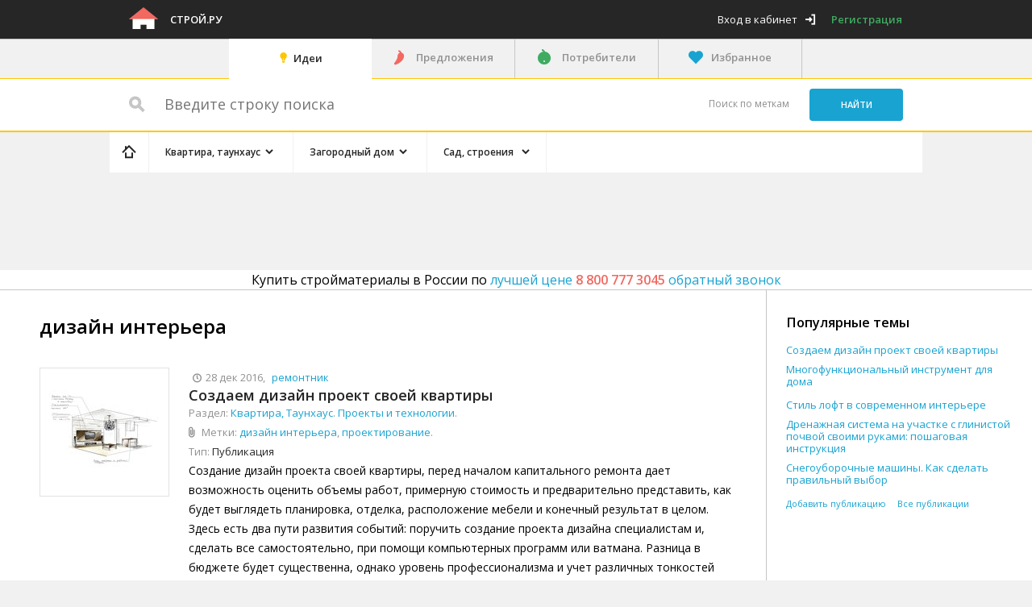

--- FILE ---
content_type: text/html; charset=UTF-8
request_url: https://www.stroy.ru/tags/tag_879.html
body_size: 21290
content:
<!DOCTYPE html>
<html>
<head>
    <meta http-equiv="Content-Type" content="text/html;charset=UTF-8"/>
    <meta name="viewport" content="width=device-width, initial-scale=1.0">
    <meta name="viewport" content="width=device-width">

        <meta name="yandex-verification" content="51df4e348f4a4620" /><meta name="google-site-verification" content="3sCnqXAMsm38FwIHelbJwuiyXQu43ZyQZOPETW6sz34" />

    <title data-replacement-zone="page.title" data-replacement-mode="text">дизайн интерьера</title>

        <meta name="robots" content="noindex, nofollow"/>

        
        
        
                            <link href="//assets.stroy.ru/css/8fa4657.css?_assets_version=588" type="text/css" rel="stylesheet" media="screen" />
        
                    <link href="//assets.stroy.ru/css/57288d5.css?_assets_version=588" type="text/css" rel="stylesheet" media="screen" />
        
        <link href="//assets.stroy.ru/bundles/metalproject/css/print.css?_assets_version=588" rel="stylesheet" media="print" />

                    <link media="only screen and (max-width: 1340px)" type="text/css" rel="stylesheet" href="//assets.stroy.ru/css/6e3a5da.css?_assets_version=588"/>
        
                    <link media="only screen and (max-width: 1252px)" type="text/css" rel="stylesheet" href="//assets.stroy.ru/css/6dbb942.css?_assets_version=588"/>
        
                    <link media="only screen and (max-width: 1023px)" type="text/css" rel="stylesheet" href="//assets.stroy.ru/css/46afa1b.css?_assets_version=588"/>
        
        <!--[if (IE 8)|(IE 9)]>
                            <link href="//assets.stroy.ru/css/ad1cd43.css?_assets_version=588" type="text/css" rel="stylesheet" media="screen" />
                    <![endif]-->

        <!--[if IE 8]>
                            <link href="//assets.stroy.ru/css/477685b.css?_assets_version=588" type="text/css" rel="stylesheet" media="screen" />
                    <![endif]-->

        <!--[if lt IE 8]>
                        <link href="//assets.stroy.ru/css/15a23c1.css?_assets_version=588" type="text/css" rel="stylesheet" media="screen" />
                    <![endif]-->

                <link href="//assets.stroy.ru/css/f8f1c7c.css?_assets_version=588" type="text/css" rel="stylesheet" media="screen" />
        
        <link href="//fonts.googleapis.com/css?family=Open+Sans:400,600,800&amp;subset=latin,cyrillic-ext,latin-ext,cyrillic" rel="stylesheet" type="text/css">

    
    <link href="//assets.stroy.ru/bundles/metalproject/css/style-portal.css?_assets_version=588" rel="stylesheet" media="screen" />

                    <script src="//yandex.st/jquery/1.10.1/jquery.min.js" type="text/javascript"></script>
        
        <script src="//assets.stroy.ru/bundles/metalproject/js/noindex/seohide.js?_assets_version=588" type="text/javascript"></script>

        <script type="text/javascript">
            var User = {
                id : null
            };

                    </script>

                    <script type="text/javascript" src="//assets.stroy.ru/js/8a6e5ca.js?_assets_version=588"></script>
            

            <script type="text/javascript" src="//assets.stroy.ru/js/13c0906.js?_assets_version=588"></script>
    
    <script type="text/javascript">
        processAnnouncements.loadAnnouncementsUrl = "\/load-announcements";
    </script>

    <!--[if lte IE 8]>
        <link href="//assets.stroy.ru/bundles/metalproject/js/respond-proxy.html?_assets_version=588" id="respond-proxy" rel="respond-proxy"/>
        <link href="https://www.stroy.ru/bundles/metalproject/js/respond.proxy.gif" id="respond-redirect" rel="respond-redirect" />
                <script type="text/javascript" src="//assets.stroy.ru/js/b8c189c.js?_assets_version=588"></script>
            <![endif]-->


    <script type="text/javascript" src="//yastatic.net/es5-shims/0.0.2/es5-shims.min.js" charset="utf-8"></script>
    <script type="text/javascript" src="//yastatic.net/share2/share.js" charset="utf-8"></script>
    <script src='//cdnjs.cloudflare.com/ajax/libs/tinymce/4.5.5/tinymce.min.js' type="text/javascript"></script>

    <script type="text/javascript">
        var TINYMCE_FILE_OPENER_POPUP_URL = '/content/albums/';
        var TINYMCE_DOCUMENT_BASE_URL = 'https://www.stroy.ru/';
        var TINYMCE_LANGUAGE_URL = '//assets.stroy.ru/bundles/metalproject/js-integration/libs/tinymce/langs/ru.js?_assets_version=588'
    </script>

            <script type="text/javascript" src="//assets.stroy.ru/js/2de5360.js?_assets_version=588"></script>
    
    <link rel="shortcut icon" href="//assets.stroy.ru/bundles/metalproject/img/stroy/favicon.ico?_assets_version=588" type="image/x-icon" />

            <script type="text/javascript">
            $(document).ready(function () {
                $('form').each(function () {
                    $(this).attr('novalidate', 'novalidate');
                });
            });
        </script>
    </head>

<body class="" ng-app="metalApp">
    <script type="text/ng-template" id="typeahead-suggestion-with-parent">
        <p ng-bind="item.title"></p><p class="region" ng-bind="item.parent_title"></p>
    </script>

    <!--[if lt IE 8]>
        <div id="outdated">
            <h6>Ваш браузер устарел!</h6>
            <p>Обновите ваш браузер для правильного отображения этого сайта. <a id="btnUpdateBrowser" href="http://outdatedbrowser.com/ru">Обновить мой браузер </a></p>
            <p class="last"><a href="#" id="btnCloseUpdateBrowser" title="Close">&times;</a></p>
        </div>

                <script type="text/javascript" src="//assets.stroy.ru/js/346a096.js?_assets_version=588"></script>
        
        <script type="text/javascript">
            $('document').ready(function(){
                outdatedBrowser({
                    bgColor: '#f25648',
                    color: '#ffffff',
                    lowerThan: 'transform',
                    languagePath: ''
                });
            });
        </script>
    <![endif]-->

        <div     class="container portal js-announcement js-layout-announcement"
>
                <div class="inside-container">
            <div id="header" class="clearfix">
                <div class="wrap">

                                                                    <div class="left float-left">
                            <div class="logo float-left">
                                                                                                            <a href="/">
                                            <img src="//assets.stroy.ru/bundles/metalproject/img/stroy/logo.png?_assets_version=588" alt="Строй.ру" />
                                        </a>
                                                                    
                                                                    <div class="pixxel">
                                        <img src="https://www.stroy.ru/pixxxel.gif?url=https%3A%2F%2Fwww.stroy.ru%2Ftags%2Ftag_879.html" alt="" />
                                    </div>
                                                            </div>
                            <div class="logo-text float-left">
                                <p>
                                                                            <a class="header-logo-text"
                                           href="/">Строй.ру</a>
                                                                    </p>
                            </div>

                                                    </div>
                                                                                <div class="user-block float-right">
        <a class="login js-popup-opener icon-exit" data-popup="#login" href="#"><span class="login-text">Вход в кабинет</span></a>
        <a class="register-link"
           href="/registration" rel="nofollow">Регистрация</a>
    </div>

                                                            </div>
            </div>

                            <div class="head-announcements-wrapper">
                    <div class="head-announcements clearfix">
                        <div class="left-announcement-wrapper">
                            
    <div class="announcement  js-announcement" id="announcement-container-dc04ca91e7" data-announcement-options="&#x7B;&quot;source_type_id&quot;&#x3A;4,&quot;element_id&quot;&#x3A;&quot;announcement-container-dc04ca91e7&quot;,&quot;zone_slug&quot;&#x3A;&quot;head-side-1&quot;,&quot;only_company_id&quot;&#x3A;null,&quot;is_background&quot;&#x3A;false,&quot;referer&quot;&#x3A;&quot;https&#x3A;&#x5C;&#x2F;&#x5C;&#x2F;www.stroy.ru&#x5C;&#x2F;tags&#x5C;&#x2F;tag_879.html&quot;&#x7D;">
    </div>

                        </div>
                        <div class="right-announcement-wrapper">
                            
    <div class="announcement  js-announcement" id="announcement-container-309821d1b8" data-announcement-options="&#x7B;&quot;source_type_id&quot;&#x3A;4,&quot;element_id&quot;&#x3A;&quot;announcement-container-309821d1b8&quot;,&quot;zone_slug&quot;&#x3A;&quot;head-side-2&quot;,&quot;only_company_id&quot;&#x3A;null,&quot;is_background&quot;&#x3A;false,&quot;referer&quot;&#x3A;&quot;https&#x3A;&#x5C;&#x2F;&#x5C;&#x2F;www.stroy.ru&#x5C;&#x2F;tags&#x5C;&#x2F;tag_879.html&quot;&#x7D;">
    </div>

                        </div>
                        <div class="wrap ">
                            <div class="center-announcement table-container">
                                <div class="head-banner table-cell">
                                    
    <div class="announcement  js-announcement" id="announcement-container-3723b98e9c" data-announcement-options="&#x7B;&quot;source_type_id&quot;&#x3A;4,&quot;element_id&quot;&#x3A;&quot;announcement-container-3723b98e9c&quot;,&quot;zone_slug&quot;&#x3A;&quot;head-center&quot;,&quot;only_company_id&quot;&#x3A;null,&quot;is_background&quot;&#x3A;false,&quot;referer&quot;&#x3A;&quot;https&#x3A;&#x5C;&#x2F;&#x5C;&#x2F;www.stroy.ru&#x5C;&#x2F;tags&#x5C;&#x2F;tag_879.html&quot;&#x7D;">
    </div>

                                </div>
                            </div>

                        </div>
                    </div>
                </div>
            
                                <div class="main-menu-wrapper">
        <div class="wrap clearfix">
            <input type="checkbox" id="open-menu" class="open-check">
            <div class="hold-toogle">
                <label for="open-menu" class="toogle-menu">
                    <span class="t"></span>
                    <span class="c"></span>
                    <span class="b"></span>
                </label>
            </div>
            <div class="menu-holder">
                <label for="open-menu" class="close-menu">Меню</label>
                <ul class="main-menu clearfix">
                                                                                    
                    
                                                                    
                                                
                                                                                                                            
                                                    <li class="active">
                                <a class="icon-idea link" href="/">Идеи
                                </a>
                            </li>
                                                                                            
                                                
                                                                                                                            
                                                    <li class="">
                                <a class="supplier icon-suppliers-color link "
                                href="/products/" >Предложения
                                </a>
                            </li>                                                                    
                                                
                                                                                                                            
                                                    <li class="">
                                <a class="consumer icon-consumers-color link "
                                href="/demands/" >Потребители
                                </a>
                            </li>                                                                                                                        
                                                                                                    
                                                                        
                                                    <li class="">
                                <a class="favorites icon-favorite-active link  js-popup-opener"
                                data-href="/favorite"  data-popup="#login">Избранное
                                </a>
                            </li>                                        <li>
                            <div class="user-block float-right">
        <a class="login js-popup-opener icon-exit" data-popup="#login" href="#"><span class="login-text">Вход в кабинет</span></a>
        <a class="register-link"
           href="/registration" rel="nofollow">Регистрация</a>
    </div>

                    </li>
                                            <li class="menu-login">
                            <a class="login link js-popup-opener icon-exit" data-popup="#login" href="#">
                                Вход в кабинет
                            </a>
                        </li>
                                    </ul>
            </div>
            <label for="open-menu" class="overlay"></label>
        </div>
    </div>

            
                        
    <div class="search-block clearfix">
        <form action="/search-content/" class="search-form">
            <fieldset id="search-fixed" class="main-block js-fixed stroy-search">
                <div class="wrap clearfix input-block">
                    <div class="search-field-wrap float-left">
                        <span class="icon-search-big"></span>
                        <input name="q" type="text"
                               placeholder="&#x0412;&#x0432;&#x0435;&#x0434;&#x0438;&#x0442;&#x0435;&#x20;&#x0441;&#x0442;&#x0440;&#x043E;&#x043A;&#x0443;&#x20;&#x043F;&#x043E;&#x0438;&#x0441;&#x043A;&#x0430;"
                               value=""
                               class="search-input" />
                    </div>
                    <div class="search-submit-wrapper float-right">
                        <a href="/tags/" class="change-location link float-left">Поиск
                            по меткам</a>
                        <input type="submit" value="Найти" class="button search-submit blue-bg float-left ie-radius" />
                    </div>
                </div>
            </fieldset>
        </form>
    </div>

            <div id="main" class="main-wide clearfix">
                                                                        <div class="left-announcement-wrapper ">
                        <div class="js-fixed-side-banner">
                                                            
    <div class="announcement left-announcement js-announcement" id="announcement-container-ee63794991" data-announcement-options="&#x7B;&quot;source_type_id&quot;&#x3A;4,&quot;element_id&quot;&#x3A;&quot;announcement-container-ee63794991&quot;,&quot;zone_slug&quot;&#x3A;&quot;left-sidebar&quot;,&quot;only_company_id&quot;&#x3A;null,&quot;is_background&quot;&#x3A;false,&quot;referer&quot;&#x3A;&quot;https&#x3A;&#x5C;&#x2F;&#x5C;&#x2F;www.stroy.ru&#x5C;&#x2F;tags&#x5C;&#x2F;tag_879.html&quot;&#x7D;">
    </div>

                                                    </div>
                    </div>
                    <div class="right-announcement-wrapper ">
                        <div class="js-fixed-side-banner">
                                                            
    <div class="announcement right-announcement top-announcement js-announcement" id="announcement-container-9cca2b050b" data-announcement-options="&#x7B;&quot;source_type_id&quot;&#x3A;4,&quot;element_id&quot;&#x3A;&quot;announcement-container-9cca2b050b&quot;,&quot;zone_slug&quot;&#x3A;&quot;right-sidebar-1&quot;,&quot;only_company_id&quot;&#x3A;null,&quot;is_background&quot;&#x3A;false,&quot;referer&quot;&#x3A;&quot;https&#x3A;&#x5C;&#x2F;&#x5C;&#x2F;www.stroy.ru&#x5C;&#x2F;tags&#x5C;&#x2F;tag_879.html&quot;&#x7D;">
    </div>

                                
    <div class="announcement right-announcement js-announcement" id="announcement-container-bcdebb9fd9" data-announcement-options="&#x7B;&quot;source_type_id&quot;&#x3A;4,&quot;element_id&quot;&#x3A;&quot;announcement-container-bcdebb9fd9&quot;,&quot;zone_slug&quot;&#x3A;&quot;right-sidebar-2&quot;,&quot;only_company_id&quot;&#x3A;null,&quot;is_background&quot;&#x3A;false,&quot;referer&quot;&#x3A;&quot;https&#x3A;&#x5C;&#x2F;&#x5C;&#x2F;www.stroy.ru&#x5C;&#x2F;tags&#x5C;&#x2F;tag_879.html&quot;&#x7D;">
    </div>

                                
    <div class="announcement right-announcement js-announcement" id="announcement-container-5c14261f71" data-announcement-options="&#x7B;&quot;source_type_id&quot;&#x3A;4,&quot;element_id&quot;&#x3A;&quot;announcement-container-5c14261f71&quot;,&quot;zone_slug&quot;&#x3A;&quot;right-sidebar-3&quot;,&quot;only_company_id&quot;&#x3A;null,&quot;is_background&quot;&#x3A;false,&quot;referer&quot;&#x3A;&quot;https&#x3A;&#x5C;&#x2F;&#x5C;&#x2F;www.stroy.ru&#x5C;&#x2F;tags&#x5C;&#x2F;tag_879.html&quot;&#x7D;">
    </div>

                                                    </div>
                    </div>
                                <div class="wrap clearfix">
                        <div class="breadcrumbs-wrapper" id="breadcrumbs-wrapper">
        <div class="breadcrumbs outline">
                                    
            <div class="breadcrumbs_item-list js-collapsable-breadcrumbs"
    data-collapsable-breadcrumbs-reserve=".js-collapsable-breadcrumbs-reserve">
    <div class="breadcrumbs_item home first">
        <a class="breadcrumbs_link icon-home"
           href="/"></a>
    </div>
    <div class="wrap-openbox">
        <input type="checkbox" id="breadcrumbs-openclose" class="input-openclose">
        <label for="breadcrumbs-openclose">&nbsp;</label>
        <div class="box-open">                    <div class="breadcrumbs_item "
                itemscope itemtype="http://data-vocabulary.org/Breadcrumb">

                                <a href="/apartment/"
                   itemprop="url"
                   class="breadcrumbs_link  js-collapsable-item  icon-check js-popover-opener black"
                   data-collapsable-breadcrumb-priority="1"
                                            data-popover="#category-breadcrumb-siblings-83"
                    data-different-position="true"
                        ><span itemprop="title">Квартира, таунхаус</span></a>
            
                                            <div id="category-breadcrumb-siblings-83"
                     class="drop-wrapper product-list opacity-border  has-child js-movable-element"
                     data-move-to="#breadcrumbs-wrapper"
                        >
                                        <div class="categories-drops">
                                            </div>

                    <div class="js-scrollable">
                        <ul class="dropdown menu-drop">
                            <li class="drop-item">
                                                                    <a data-href="/apartment/" class="drop-link current"
                                       title="Квартира, таунхаус">Квартира, таунхаус</a>
                                                            </li>

                                                                                                <li class="drop-item">
                                        <a class="drop-link"
                                        href ="/apartment/parts-badroom/">Спальная</a>
                                    </li>
                                                                                                                                <li class="drop-item">
                                        <a class="drop-link"
                                        href ="/apartment/parts-sauna/">Сауна</a>
                                    </li>
                                                                                                                                <li class="drop-item">
                                        <a class="drop-link"
                                        href ="/apartment/parts-office/">Кабинет</a>
                                    </li>
                                                                                                                                <li class="drop-item">
                                        <a class="drop-link"
                                        href ="/apartment/parts-kitchen/">Кухня</a>
                                    </li>
                                                                                                                                <li class="drop-item">
                                        <a class="drop-link"
                                        href ="/apartment/parts-gym/">Спортзал</a>
                                    </li>
                                                                                                                                <li class="drop-item">
                                        <a class="drop-link"
                                        href ="/apartment/parts-front/">Гостиная</a>
                                    </li>
                                                                                                                                <li class="drop-item">
                                        <a class="drop-link"
                                        href ="/apartment/parts-balcony/">Лоджия, балкон</a>
                                    </li>
                                                                                                                                <li class="drop-item">
                                        <a class="drop-link"
                                        href ="/apartment/parts-bathroom/">Ванная</a>
                                    </li>
                                                                                                                                <li class="drop-item">
                                        <a class="drop-link"
                                        href ="/apartment/parts-toilet/">Туалет</a>
                                    </li>
                                                                                                                                <li class="drop-item">
                                        <a class="drop-link"
                                        href ="/apartment/parts-passage/">Коридор</a>
                                    </li>
                                                                                                                                <li class="drop-item">
                                        <a class="drop-link"
                                        href ="/apartment/parts-hall/">Прихожая</a>
                                    </li>
                                                                                                                                <li class="drop-item">
                                        <a class="drop-link"
                                        href ="/apartment/com-sewage/">Канализация</a>
                                    </li>
                                                                                                                                <li class="drop-item">
                                        <a class="drop-link"
                                        href ="/apartment/com-electric/">Электрика</a>
                                    </li>
                                                                                                                                <li class="drop-item">
                                        <a class="drop-link"
                                        href ="/apartment/com-gas/">Газоснабжение</a>
                                    </li>
                                                                                                                                <li class="drop-item">
                                        <a class="drop-link"
                                        href ="/apartment/com-heating/">Отопление</a>
                                    </li>
                                                                                                                                <li class="drop-item">
                                        <a class="drop-link"
                                        href ="/apartment/com-water/">Водоснабжение</a>
                                    </li>
                                                                                                                                <li class="drop-item">
                                        <a class="drop-link"
                                        href ="/apartment/com-ventilation/">Вентиляция</a>
                                    </li>
                                                                                                                                <li class="drop-item">
                                        <a class="drop-link"
                                        href ="/apartment/tech-condition/">Кондиционирование</a>
                                    </li>
                                                                                                                                <li class="drop-item">
                                        <a class="drop-link"
                                        href ="/apartment/tech-cinema/">Домашний кинотеатр</a>
                                    </li>
                                                                                                                                <li class="drop-item">
                                        <a class="drop-link"
                                        href ="/apartment/tech-security/">Безопасность</a>
                                    </li>
                                                                                                                                <li class="drop-item">
                                        <a class="drop-link"
                                        href ="/apartment/tech-house/">Умный дом</a>
                                    </li>
                                                                                                                                <li class="drop-item">
                                        <a class="drop-link"
                                        href ="/apartment/tech-tool/">Инструменты</a>
                                    </li>
                                                                                                                                <li class="drop-item">
                                        <a class="drop-link"
                                        href ="/apartment/parts-child/">Детская</a>
                                    </li>
                                                                                                                                                                                        <li class="drop-item">
                                    <a class="drop-link" href="/search/">
                                        Популярные запросы
                                    </a>
                                </li>
                                                    </ul>
                    </div>
                                    </div>
            
            </div>                    <div class="breadcrumbs_item "
                itemscope itemtype="http://data-vocabulary.org/Breadcrumb">

                                <a href="/cottage/"
                   itemprop="url"
                   class="breadcrumbs_link  js-collapsable-item  icon-check js-popover-opener black"
                   data-collapsable-breadcrumb-priority="2"
                                            data-popover="#category-breadcrumb-siblings-84"
                    data-different-position="true"
                        ><span itemprop="title">Загородный дом</span></a>
            
                                            <div id="category-breadcrumb-siblings-84"
                     class="drop-wrapper product-list opacity-border  js-movable-element"
                     data-move-to="#breadcrumbs-wrapper"
                        >
                                        <div class="categories-drops">
                                            </div>

                    <div class="js-scrollable">
                        <ul class="dropdown menu-drop">
                            <li class="drop-item">
                                                                    <a data-href="/cottage/" class="drop-link current"
                                       title="Загородный дом">Загородный дом</a>
                                                            </li>

                                                                                                <li class="drop-item">
                                        <a class="drop-link"
                                        href ="/cottage/build-windows/">Окна</a>
                                    </li>
                                                                                                                                <li class="drop-item">
                                        <a class="drop-link"
                                        href ="/cottage/build-walls/">Стены</a>
                                    </li>
                                                                                                                                <li class="drop-item">
                                        <a class="drop-link"
                                        href ="/cottage/build-doors/">Двери, перегородки</a>
                                    </li>
                                                                                                                                <li class="drop-item">
                                        <a class="drop-link"
                                        href ="/cottage/build-land/">Земляные работы</a>
                                    </li>
                                                                                                                                <li class="drop-item">
                                        <a class="drop-link"
                                        href ="/cottage/build-foundation/">Фундамент</a>
                                    </li>
                                                                                                                                <li class="drop-item">
                                        <a class="drop-link"
                                        href ="/cottage/build-stairs/">Лестницы</a>
                                    </li>
                                                                                                                                <li class="drop-item">
                                        <a class="drop-link"
                                        href ="/cottage/build-roof/">Кровля</a>
                                    </li>
                                                                                                                                <li class="drop-item">
                                        <a class="drop-link"
                                        href ="/cottage/build-other/">Другое</a>
                                    </li>
                                                                                                                                <li class="drop-item">
                                        <a class="drop-link"
                                        href ="/cottage/com-sewage/">Канализация</a>
                                    </li>
                                                                                                                                <li class="drop-item">
                                        <a class="drop-link"
                                        href ="/cottage/com-electric/">Электрика</a>
                                    </li>
                                                                                                                                <li class="drop-item">
                                        <a class="drop-link"
                                        href ="/cottage/com-gas/">Газоснабжение</a>
                                    </li>
                                                                                                                                <li class="drop-item">
                                        <a class="drop-link"
                                        href ="/cottage/com-heating/">Отопление</a>
                                    </li>
                                                                                                                                <li class="drop-item">
                                        <a class="drop-link"
                                        href ="/cottage/com-water/">Водоснабжение</a>
                                    </li>
                                                                                                                                <li class="drop-item">
                                        <a class="drop-link"
                                        href ="/cottage/com-ventilation/">Вентиляция</a>
                                    </li>
                                                                                                                                <li class="drop-item">
                                        <a class="drop-link"
                                        href ="/cottage/tech-condition/">Кондиционирование</a>
                                    </li>
                                                                                                                                <li class="drop-item">
                                        <a class="drop-link"
                                        href ="/cottage/tech-cinema/">Домашний кинотеатр</a>
                                    </li>
                                                                                                                                <li class="drop-item">
                                        <a class="drop-link"
                                        href ="/cottage/tech-security/">Безопасность</a>
                                    </li>
                                                                                                                                <li class="drop-item">
                                        <a class="drop-link"
                                        href ="/cottage/tech-house/">Умный дом</a>
                                    </li>
                                                                                                                                <li class="drop-item">
                                        <a class="drop-link"
                                        href ="/cottage/tech-other/">Другое</a>
                                    </li>
                                                                                                                                <li class="drop-item">
                                        <a class="drop-link"
                                        href ="/cottage/tech-tool/">Инструменты</a>
                                    </li>
                                                                                                                                <li class="drop-item">
                                        <a class="drop-link"
                                        href ="/cottage/furniture/">Мебель</a>
                                    </li>
                                                                                                                </ul>
                    </div>
                                            <div class="opacity"></div>
                                    </div>
            
            </div>                    <div class="breadcrumbs_item  last "
                itemscope itemtype="http://data-vocabulary.org/Breadcrumb">

                                    <span class="breadcrumbs_link  icon-check black js-popover-opener"
                          data-collapsable-breadcrumb-priority="3"
                                                            data-popover="#category-breadcrumb-siblings-85"
                                data-different-position="true"
                                                      itemprop="title">Сад, строения</span>
                
                                            <div id="category-breadcrumb-siblings-85"
                     class="drop-wrapper product-list opacity-border  js-movable-element"
                     data-move-to="#breadcrumbs-wrapper"
                        >
                                        <div class="categories-drops">
                                            </div>

                    <div class="js-scrollable">
                        <ul class="dropdown menu-drop">
                            <li class="drop-item">
                                                                    <span class="drop-link current"
                                          title="Сад, строения">Сад, строения</span>
                                                            </li>

                                                                                                <li class="drop-item">
                                        <a class="drop-link"
                                        href ="/build/bath-foundation/">Фундамент</a>
                                    </li>
                                                                                                                                <li class="drop-item">
                                        <a class="drop-link"
                                        href ="/build/bath-doors/">Двери, перегородки</a>
                                    </li>
                                                                                                                                <li class="drop-item">
                                        <a class="drop-link"
                                        href ="/build/bath-roof/">Кровля</a>
                                    </li>
                                                                                                                                <li class="drop-item">
                                        <a class="drop-link"
                                        href ="/build/bath-walls/">Стены</a>
                                    </li>
                                                                                                                                <li class="drop-item">
                                        <a class="drop-link"
                                        href ="/build/bath-stove/">Печь</a>
                                    </li>
                                                                                                                                <li class="drop-item">
                                        <a class="drop-link"
                                        href ="/build/bath-other/">Разное</a>
                                    </li>
                                                                                                                                <li class="drop-item">
                                        <a class="drop-link"
                                        href ="/build/garage-foundation/">Фундамент</a>
                                    </li>
                                                                                                                                <li class="drop-item">
                                        <a class="drop-link"
                                        href ="/build/garage-walls/">Стены</a>
                                    </li>
                                                                                                                                <li class="drop-item">
                                        <a class="drop-link"
                                        href ="/build/garage-decor/">Обустройство</a>
                                    </li>
                                                                                                                                <li class="drop-item">
                                        <a class="drop-link"
                                        href ="/build/garage-other/">Разное</a>
                                    </li>
                                                                                                                                <li class="drop-item">
                                        <a class="drop-link"
                                        href ="/build/pool-foundation/">Фундамент</a>
                                    </li>
                                                                                                                                <li class="drop-item">
                                        <a class="drop-link"
                                        href ="/build/pool-land/">Земляные работы</a>
                                    </li>
                                                                                                                                <li class="drop-item">
                                        <a class="drop-link"
                                        href ="/build/pool-other/">Разное</a>
                                    </li>
                                                                                                                                <li class="drop-item">
                                        <a class="drop-link"
                                        href ="/build/garden-landscape/">Ландшафтный дизайн</a>
                                    </li>
                                                                                                                                <li class="drop-item">
                                        <a class="drop-link"
                                        href ="/build/garden-summerhouse/">Беседки, строения</a>
                                    </li>
                                                                                                                                <li class="drop-item">
                                        <a class="drop-link"
                                        href ="/build/garden-tech/">Садовая техника</a>
                                    </li>
                                                                                                                                <li class="drop-item">
                                        <a class="drop-link"
                                        href ="/build/garden-other/">Разное</a>
                                    </li>
                                                                                                                                <li class="drop-item">
                                        <a class="drop-link"
                                        href ="/build/com-sewage/">Канализация</a>
                                    </li>
                                                                                                                                <li class="drop-item">
                                        <a class="drop-link"
                                        href ="/build/com-electric/">Электрика</a>
                                    </li>
                                                                                                                                <li class="drop-item">
                                        <a class="drop-link"
                                        href ="/build/com-gas/">Газоснабжение</a>
                                    </li>
                                                                                                                                <li class="drop-item">
                                        <a class="drop-link"
                                        href ="/build/com-heating/">Отопление</a>
                                    </li>
                                                                                                                                <li class="drop-item">
                                        <a class="drop-link"
                                        href ="/build/com-water/">Водоснабжение</a>
                                    </li>
                                                                                                                                <li class="drop-item">
                                        <a class="drop-link"
                                        href ="/build/com-ventilation/">Вентиляция</a>
                                    </li>
                                                                                                                                <li class="drop-item">
                                        <a class="drop-link"
                                        href ="/build/com-cleaning/">Очистные сооружения</a>
                                    </li>
                                                                                                                </ul>
                    </div>
                                            <div class="opacity"></div>
                                    </div>
            
            </div></div>
    </div>
</div>

        </div>
    </div>

                        <div class="announcement premium-announcement has-announcement clearfix">
        <div class="left-promotion float-left">
            <script type="text/javascript"><!--
                google_ad_client = "ca-pub-5694331594752214";
                /* Stroy.ru - wide */
                google_ad_slot = "0127836577";
                google_ad_width = 728;
                google_ad_height = 90;
                //-->
            </script>
            <script type="text/javascript"
                    src="//pagead2.googlesyndication.com/pagead/show_ads.js">
            </script>
        </div>
        <div class="right-promotion float-right">
            <script type="text/javascript"><!--
                google_ad_client = "ca-pub-5694331594752214";
                /* stroy.ru - справа */
                google_ad_slot = "4199612575";
                google_ad_width = 200;
                google_ad_height = 90;
                //-->
            </script>
            <script type="text/javascript"
                    src="//pagead2.googlesyndication.com/pagead/show_ads.js">
            </script>
        </div>
    </div>

                            
                                                    
                                                                                                                                        
                            
                            <style type="text/css">
                                .centered-all{
                                    display: table-cell;
                                    font-size: 24px;
                                    vertical-align: middle;
                                    text-align: center;
                                }
                                .for-callback-title{
                                    font-size: 24px;
                                }
                            </style>
                                                                                                                                                                        <div class="title-callback outline big-size" > <div >Купить стройматериалы в России по <span class="link clickable" popup-opener="#request-demand" data-request-demand-url="/spros/form" > лучшей цене</span> <strong class="phone-company">8 800 777 3045</strong> <span class="callback-link link clickable js-popup-opener" data-popup="#callback-moderator" data-callback-url="/callbacks-moderator/other?for_moderator=1&amp;from=content&amp;for_product=0" >обратный звонок</span> </div> </div>                                            
                    <div class="wrapper outline clearfix ">
                                                    <div id="content" class="content-wide table-container outline-left">
        <div class="left table-cell">
                <h1 class="title">дизайн интерьера</h1>
    <div class="view-category products js-calc-height">
        <ul class="product list">
                            <li class="view-product item">
    <div class="all-product-holder clearfix">
        <div class="product-logo is-bordered float-left">
                        <a class="img-link " data-href="/apartment/publications_2814.html">
                                    <img src="https://www.stroy.ru/media/cache/topics_sq136_non_optim/topics/6a/6a0dca664e508457c705072693aec9d98b1e98e6.jpeg"
                         alt="Создаем дизайн проект своей квартиры"
                         title="Создаем дизайн проект своей квартиры" />
                            </a>
        </div>

        <div class="holder">
            <div class="top-block">
                <div class="creation-info gray60-color">
                    <span class="date icon-clock">28 дек 2016</span>,
                                            <span class="user-name link js-popup-opener clickable"
                              data-popup="#user-info"
                              data-ajax-content="/user/3291"
                        >ремонтник</span>
                    
                </div>
                <div class="title">
                    <a href="/apartment/publications_2814.html"
                       class="is-gradiented-bottom">Создаем дизайн проект своей квартиры</a>
                </div>
                <div class="categories gray60-color">
                                                            <span>Раздел: </span>                    <a href="/apartment/">Квартира, Таунхаус</a>.
                    <a href="/apartment/?subject=1">Проекты и технологии</a>.<br /></div>

                                    <div class="tags icon-clip gray60-color">
                        <span>Метки: </span>
                                                    <a
                            href="/tags/tag_879.html">дизайн интерьера</a>,                                                    <a
                            href="/tags/tag_1000.html">проектирование</a>.                                            </div>
                
                                    <div class="categories gray60-color">
                        <span>Тип: </span>
                        <span class="black15-color">Публикация</span>
                    </div>
                                <p class="description gray60-color is-gradiented-bottom">
                    <p>Создание дизайн проекта своей квартиры, перед началом капитального ремонта дает возможность оценить объемы работ, примерную стоимость и предварительно представить, как будет выглядеть планировка, отделка, расположение мебели и конечный результат в целом. Здесь есть два пути развития событий: поручить создание проекта дизайна специалистам и, сделать все самостоятельно, при помощи компьютерных программ или ватмана. Разница в бюджете будет существенна, однако уровень профессионализма и учет различных тонкостей будет существенно различаться. Итак, если вы останавливаетесь на варианте самостоятельного составления дизайн проекта квартиры &ndash; тогда рекомендуем прочесть данную статью.</p>
                </p>
            </div>
            <ul class="links clearfix">
                <li class="links_answer item width-181 float-left clearfix">
                    <a class="button answer is-bordered green-bg ie-radius"
                       data-href="/apartment/publications_2814.html?show-popup=1">
                        <span class="text">Комментировать</span>
                        <span class="icon-back float-right"></span>
                    </a>

                </li>
                                    <li class="links_read-answers item default-width float-left clearfix">
                        <a class="button is-bordered ie-radius"
                           href="/apartment/publications_2814.html#comments-tab">
                            <span class="text">Читать комментарии</span>
                            <strong class="count gray80-color">1</strong>
                            <span class="read-answers icon-back float-right"></span>
                        </a>
                    </li>
                            </ul>
        </div>
    </div>
</li>

                    <li class="view-product item">
    <div class="all-product-holder clearfix">
        <div class="top-block">
            <div class="creation-info gray60-color">
                <span class="date icon-clock">27 дек 2016</span>,
                                            <span class="user-name link js-popup-opener clickable"
                              data-popup="#user-info"
                              data-ajax-content="/user/3290"
                        >
                            прораб
                        </span>
                                </div>

            <div class="title">
                <a href="/apartment/questions_5248.html"
                   class="is-gradiented-bottom">Вопрос о коврах</a>
            </div>

            <div class="categories gray60-color">
                                                <span>Раздел: </span>                <a data-href="/apartment/questions.html">Квартира, Таунхаус</a>.
                <a data-href="/apartment/questions.html?subject=1">Проекты и технологии</a>.<br /></div>
                            <div class="tags icon-clip gray60-color">
                    <span>Метки: </span>
                                            <a
                        href="/tags/tag_879.html">дизайн интерьера</a>,                                            <a
                        href="/tags/tag_946.html">ковролин</a>.                                    </div>
            
                            <div class="categories gray60-color">
                    <span>Тип: </span>
                    <span class="black15-color">Вопрос</span>
                </div>
            
            <p class="description gray60-color is-gradiented-bottom">
                <p>И что вы думаете по этому поводу?</p>
            </p>

        </div>
        <ul class="links clearfix">
            <li class="links_answer item width-181 float-left clearfix">
                <a class="button answer is-bordered green-bg ie-radius"
                   data-href="/apartment/questions_5248.html?show-popup=1">
                    <span class="text">Ответить</span>
                    <span class="icon-back float-right"></span>
                </a>

            </li>
                            <li class="links_read-answers item width-181 float-left clearfix">
                    <a class="button is-bordered ie-radius"
                        href="/apartment/questions_5248.html#comments-tab">
                        <span class="text">Читать ответы</span>
                        <strong class="count gray80-color">2</strong>
                        <span class="read-answers icon-back float-right"></span>
                    </a>
                </li>
                    </ul>
    </div>
</li>

                    <li class="view-product item">
    <div class="all-product-holder clearfix">
        <div class="top-block">
            <div class="creation-info gray60-color">
                <span class="date icon-clock">17 дек 2016</span>,
                                            <span class="user-name link js-popup-opener clickable"
                              data-popup="#user-info"
                              data-ajax-content="/user/3284"
                        >
                            Svetlak1983
                        </span>
                                </div>

            <div class="title">
                <a href="/apartment/questions_5241.html"
                   class="is-gradiented-bottom">Дизайнерские ремонты</a>
            </div>

            <div class="categories gray60-color">
                                                <span>Раздел: </span>                <a data-href="/apartment/questions.html">Квартира, Таунхаус</a>.
                <a data-href="/apartment/questions.html?subject=1">Проекты и технологии</a>.<br /></div>
                            <div class="tags icon-clip gray60-color">
                    <span>Метки: </span>
                                            <a
                        href="/tags/tag_435.html">ремонт</a>,                                            <a
                        href="/tags/tag_879.html">дизайн интерьера</a>.                                    </div>
            
                            <div class="categories gray60-color">
                    <span>Тип: </span>
                    <span class="black15-color">Вопрос</span>
                </div>
            
            <p class="description gray60-color is-gradiented-bottom">
                <p>В какой технике выполнен ваш интерьер?</p>
            </p>

        </div>
        <ul class="links clearfix">
            <li class="links_answer item width-181 float-left clearfix">
                <a class="button answer is-bordered green-bg ie-radius"
                   data-href="/apartment/questions_5241.html?show-popup=1">
                    <span class="text">Ответить</span>
                    <span class="icon-back float-right"></span>
                </a>

            </li>
                            <li class="links_read-answers item width-181 float-left clearfix">
                    <a class="button is-bordered ie-radius"
                        href="/apartment/questions_5241.html#comments-tab">
                        <span class="text">Читать ответы</span>
                        <strong class="count gray80-color">2</strong>
                        <span class="read-answers icon-back float-right"></span>
                    </a>
                </li>
                    </ul>
    </div>
</li>

                    <li class="view-product item">
    <div class="all-product-holder clearfix">
        <div class="product-logo is-bordered float-left">
                        <a class="img-link " data-href="/apartment/publications_2810.html">
                                    <img src="https://www.stroy.ru/media/cache/topics_sq136_non_optim/topics/05/05c6099e7aff34a4b5aee720570b36a4aeee690f.jpeg"
                         alt="Стиль лофт в современном интерьере"
                         title="Стиль лофт в современном интерьере" />
                            </a>
        </div>

        <div class="holder">
            <div class="top-block">
                <div class="creation-info gray60-color">
                    <span class="date icon-clock">15 дек 2016</span>,
                                            <span class="user-name link js-popup-opener clickable"
                              data-popup="#user-info"
                              data-ajax-content="/user/3290"
                        >прораб</span>
                    
                </div>
                <div class="title">
                    <a href="/apartment/publications_2810.html"
                       class="is-gradiented-bottom">Стиль лофт в современном интерьере</a>
                </div>
                <div class="categories gray60-color">
                                                            <span>Раздел: </span>                    <a href="/apartment/">Квартира, Таунхаус</a>.
                    <a href="/apartment/?subject=1">Проекты и технологии</a>.<br /></div>

                                    <div class="tags icon-clip gray60-color">
                        <span>Метки: </span>
                                                    <a
                            href="/tags/tag_879.html">дизайн интерьера</a>.                                            </div>
                
                                    <div class="categories gray60-color">
                        <span>Тип: </span>
                        <span class="black15-color">Публикация</span>
                    </div>
                                <p class="description gray60-color is-gradiented-bottom">
                    <p>За модой не угнаться &ndash; многие пользуются этим выражением не спроста. За модными трендами в одежде, дизайне и архитектуре, тем более за компьютерными технологиями и различными электронным гаджетами действительно сложно угнаться, так как это не всегда &laquo;по-карману&raquo; да и скорость перемен достаточно высока. Но все-же, каждый из нас хочет быть современным, учитывая тенденции моды и как-нибудь разнообразить свой быт под современные мотивы жизни. Сегодня мы поговорим о лофте &ndash; стиле дизайна интерьера, который все пользуется большей популярностью среди жителей нашей страны.</p>
                </p>
            </div>
            <ul class="links clearfix">
                <li class="links_answer item width-181 float-left clearfix">
                    <a class="button answer is-bordered green-bg ie-radius"
                       data-href="/apartment/publications_2810.html?show-popup=1">
                        <span class="text">Комментировать</span>
                        <span class="icon-back float-right"></span>
                    </a>

                </li>
                                    <li class="links_read-answers item default-width float-left clearfix">
                        <a class="button is-bordered ie-radius"
                           href="/apartment/publications_2810.html#comments-tab">
                            <span class="text">Читать комментарии</span>
                            <strong class="count gray80-color">2</strong>
                            <span class="read-answers icon-back float-right"></span>
                        </a>
                    </li>
                            </ul>
        </div>
    </div>
</li>

                    <li class="view-product item">
    <div class="all-product-holder clearfix">
        <div class="top-block">
            <div class="creation-info gray60-color">
                <span class="date icon-clock">6 дек 2016</span>,
                                            <span class="user-name link js-popup-opener clickable"
                              data-popup="#user-info"
                              data-ajax-content="/user/3291"
                        >
                            ремонтник
                        </span>
                                </div>

            <div class="title">
                <a href="/apartment/questions_5233.html"
                   class="is-gradiented-bottom">Белые кухни</a>
            </div>

            <div class="categories gray60-color">
                                                <span>Раздел: </span>                <a data-href="/apartment/questions.html">Квартира, Таунхаус</a>.
                <a data-href="/apartment/questions.html?subject=1">Проекты и технологии</a>.<br /><a data-href="/apartment/questions.html">Квартира, Таунхаус</a> /                    <a data-href="/apartment/parts-kitchen/questions.html">кухня</a>.
                    <a data-href="/apartment/questions.html?subject=1">Проекты и технологии</a>.</div>
                            <div class="tags icon-clip gray60-color">
                    <span>Метки: </span>
                                            <a
                        href="/tags/tag_413.html">подбор мебели</a>,                                            <a
                        href="/tags/tag_637.html">мебель</a>,                                            <a
                        href="/tags/tag_879.html">дизайн интерьера</a>.                                    </div>
            
                            <div class="categories gray60-color">
                    <span>Тип: </span>
                    <span class="black15-color">Вопрос</span>
                </div>
            
            <p class="description gray60-color is-gradiented-bottom">
                <p>У вас какая кухня?</p>
            </p>

        </div>
        <ul class="links clearfix">
            <li class="links_answer item width-181 float-left clearfix">
                <a class="button answer is-bordered green-bg ie-radius"
                   data-href="/apartment/questions_5233.html?show-popup=1">
                    <span class="text">Ответить</span>
                    <span class="icon-back float-right"></span>
                </a>

            </li>
                            <li class="links_read-answers item width-181 float-left clearfix">
                    <a class="button is-bordered ie-radius"
                        href="/apartment/questions_5233.html#comments-tab">
                        <span class="text">Читать ответы</span>
                        <strong class="count gray80-color">2</strong>
                        <span class="read-answers icon-back float-right"></span>
                    </a>
                </li>
                    </ul>
    </div>
</li>

                    <li class="view-product item">
    <div class="all-product-holder clearfix">
        <div class="top-block">
            <div class="creation-info gray60-color">
                <span class="date icon-clock">23 ноя 2016</span>,
                                            <span class="user-name link js-popup-opener clickable"
                              data-popup="#user-info"
                              data-ajax-content="/user/3284"
                        >
                            Svetlak1983
                        </span>
                                </div>

            <div class="title">
                <a href="/apartment/questions_5224.html"
                   class="is-gradiented-bottom">Гостиная с нишей</a>
            </div>

            <div class="categories gray60-color">
                                                <span>Раздел: </span>                <a data-href="/apartment/questions.html">Квартира, Таунхаус</a>.
                <a data-href="/apartment/questions.html?subject=1">Проекты и технологии</a>.<br /><a data-href="/apartment/questions.html">Квартира, Таунхаус</a> /                    <a data-href="/apartment/parts-front/questions.html">гостиная</a>.
                    <a data-href="/apartment/questions.html?subject=1">Проекты и технологии</a>.</div>
                            <div class="tags icon-clip gray60-color">
                    <span>Метки: </span>
                                            <a
                        href="/tags/tag_879.html">дизайн интерьера</a>.                                    </div>
            
                            <div class="categories gray60-color">
                    <span>Тип: </span>
                    <span class="black15-color">Вопрос</span>
                </div>
            
            <p class="description gray60-color is-gradiented-bottom">
                <p>Как бы вы использовали &laquo;лишнее&raquo; пространство?</p>
            </p>

        </div>
        <ul class="links clearfix">
            <li class="links_answer item width-181 float-left clearfix">
                <a class="button answer is-bordered green-bg ie-radius"
                   data-href="/apartment/questions_5224.html?show-popup=1">
                    <span class="text">Ответить</span>
                    <span class="icon-back float-right"></span>
                </a>

            </li>
                            <li class="links_read-answers item width-181 float-left clearfix">
                    <a class="button is-bordered ie-radius"
                        href="/apartment/questions_5224.html#comments-tab">
                        <span class="text">Читать ответы</span>
                        <strong class="count gray80-color">2</strong>
                        <span class="read-answers icon-back float-right"></span>
                    </a>
                </li>
                    </ul>
    </div>
</li>

                    <li class="view-product item">
    <div class="all-product-holder clearfix">
        <div class="top-block">
            <div class="creation-info gray60-color">
                <span class="date icon-clock">1 ноя 2016</span>,
                                            <span class="user-name link js-popup-opener clickable"
                              data-popup="#user-info"
                              data-ajax-content="/user/3289"
                        >
                            бугор
                        </span>
                                </div>

            <div class="title">
                <a href="/apartment/questions_5208.html"
                   class="is-gradiented-bottom">Отделка рабочей зоны</a>
            </div>

            <div class="categories gray60-color">
                                                <span>Раздел: </span>                <a data-href="/apartment/questions.html">Квартира, Таунхаус</a>.
                <a data-href="/apartment/questions.html?subject=1">Проекты и технологии</a>.<br /><a data-href="/apartment/questions.html">Квартира, Таунхаус</a> /                    <a data-href="/apartment/parts-kitchen/questions.html">кухня</a>.
                    <a data-href="/apartment/questions.html?subject=1">Проекты и технологии</a>.</div>
                            <div class="tags icon-clip gray60-color">
                    <span>Метки: </span>
                                            <a
                        href="/tags/tag_879.html">дизайн интерьера</a>.                                    </div>
            
                            <div class="categories gray60-color">
                    <span>Тип: </span>
                    <span class="black15-color">Вопрос</span>
                </div>
            
            <p class="description gray60-color is-gradiented-bottom">
                <p>Обращаюсь за помощью к профессионалам, которые разбираются в дизайне!</p>
            </p>

        </div>
        <ul class="links clearfix">
            <li class="links_answer item width-181 float-left clearfix">
                <a class="button answer is-bordered green-bg ie-radius"
                   data-href="/apartment/questions_5208.html?show-popup=1">
                    <span class="text">Ответить</span>
                    <span class="icon-back float-right"></span>
                </a>

            </li>
                            <li class="links_read-answers item width-181 float-left clearfix">
                    <a class="button is-bordered ie-radius"
                        href="/apartment/questions_5208.html#comments-tab">
                        <span class="text">Читать ответы</span>
                        <strong class="count gray80-color">2</strong>
                        <span class="read-answers icon-back float-right"></span>
                    </a>
                </li>
                    </ul>
    </div>
</li>

                    <li class="view-product item">
    <div class="all-product-holder clearfix">
        <div class="product-logo is-bordered float-left">
                        <a class="img-link " data-href="/apartment/publications_2754.html">
                                    <img src="https://www.stroy.ru/media/cache/topics_sq136_non_optim/topics/20/2006f9a8f303c30c989a581d9ecc014a9bc53efe.jpeg"
                         alt="Интерьер в стиле арт-деко: роскошь и изысканность"
                         title="Интерьер в стиле арт-деко: роскошь и изысканность" />
                            </a>
        </div>

        <div class="holder">
            <div class="top-block">
                <div class="creation-info gray60-color">
                    <span class="date icon-clock">24 авг 2016</span>,
                                            <span class="user-name link js-popup-opener clickable"
                              data-popup="#user-info"
                              data-ajax-content="/user/3285"
                        >Вася</span>
                    
                </div>
                <div class="title">
                    <a href="/apartment/publications_2754.html"
                       class="is-gradiented-bottom">Интерьер в стиле арт-деко: роскошь и изысканность</a>
                </div>
                <div class="categories gray60-color">
                                                            <span>Раздел: </span>                    <a href="/apartment/">Квартира, Таунхаус</a>.
                    <a href="/apartment/?subject=1">Проекты и технологии</a>.<br /></div>

                                    <div class="tags icon-clip gray60-color">
                        <span>Метки: </span>
                                                    <a
                            href="/tags/tag_879.html">дизайн интерьера</a>.                                            </div>
                
                                    <div class="categories gray60-color">
                        <span>Тип: </span>
                        <span class="black15-color">Публикация</span>
                    </div>
                                <p class="description gray60-color is-gradiented-bottom">
                    <p>Стиль в интерьере арт-деко получил свое название благодаря выставке, которая проводилась в Париже в 1925, и дословно переводится, как &laquo;декоративное искусство&raquo;. Выставка стала своеобразным прощанием с многолетним царствованием стиля модерн и внесла в современный интерьер этнические мотивы.</p>
                </p>
            </div>
            <ul class="links clearfix">
                <li class="links_answer item width-181 float-left clearfix">
                    <a class="button answer is-bordered green-bg ie-radius"
                       data-href="/apartment/publications_2754.html?show-popup=1">
                        <span class="text">Комментировать</span>
                        <span class="icon-back float-right"></span>
                    </a>

                </li>
                                    <li class="links_read-answers item default-width float-left clearfix">
                        <a class="button is-bordered ie-radius"
                           href="/apartment/publications_2754.html#comments-tab">
                            <span class="text">Читать комментарии</span>
                            <strong class="count gray80-color">2</strong>
                            <span class="read-answers icon-back float-right"></span>
                        </a>
                    </li>
                            </ul>
        </div>
    </div>
</li>

                    <li class="view-product item">
    <div class="all-product-holder clearfix">
        <div class="product-logo is-bordered float-left">
                        <a class="img-link " data-href="/apartment/publications_2747.html">
                                    <img src="https://www.stroy.ru/media/cache/topics_sq136_non_optim/topics/fa/fa69decad9adf8b1a50d565999d4698818e47aff.jpeg"
                         alt="Стиль в интерьере лофт: характеристики и особенности"
                         title="Стиль в интерьере лофт: характеристики и особенности" />
                            </a>
        </div>

        <div class="holder">
            <div class="top-block">
                <div class="creation-info gray60-color">
                    <span class="date icon-clock">10 авг 2016</span>,
                                            <span class="user-name link js-popup-opener clickable"
                              data-popup="#user-info"
                              data-ajax-content="/user/1148"
                        >yawa</span>
                    
                </div>
                <div class="title">
                    <a href="/apartment/publications_2747.html"
                       class="is-gradiented-bottom">Стиль в интерьере лофт: характеристики и особенности</a>
                </div>
                <div class="categories gray60-color">
                                                            <span>Раздел: </span>                    <a href="/apartment/">Квартира, Таунхаус</a>.
                    <a href="/apartment/?subject=1">Проекты и технологии</a>.<br /><a href="/cottage/">Загородный дом</a> /                        <a href="/cottage/build-other/">другое</a>.
                        <a href="/cottage/?subject=1">Проекты и технологии</a>.</div>

                                    <div class="tags icon-clip gray60-color">
                        <span>Метки: </span>
                                                    <a
                            href="/tags/tag_414.html">интерьер</a>,                                                    <a
                            href="/tags/tag_879.html">дизайн интерьера</a>.                                            </div>
                
                                    <div class="categories gray60-color">
                        <span>Тип: </span>
                        <span class="black15-color">Публикация</span>
                    </div>
                                <p class="description gray60-color is-gradiented-bottom">
                    <p>На сегодняшний день наибольшей популярностью среди современных и успевающих за модными тенденциями людей пользуется такой стиль в интерьере, как лофт. Слово LOFT имеет иностранное происхождение и дословно переводится, как &laquo;чердак&raquo; или &laquo;апартаменты наверху&raquo;. Другими словами, лофт &ndash; это современная дизайнерская интерпретация пентхауса, в которой преобладает в основном промышленная тематика. Для этого стиля также не чужды хай-тековские новинки и современное освещение.</p>
                </p>
            </div>
            <ul class="links clearfix">
                <li class="links_answer item width-181 float-left clearfix">
                    <a class="button answer is-bordered green-bg ie-radius"
                       data-href="/apartment/publications_2747.html?show-popup=1">
                        <span class="text">Комментировать</span>
                        <span class="icon-back float-right"></span>
                    </a>

                </li>
                                    <li class="links_read-answers item default-width float-left clearfix">
                        <a class="button is-bordered ie-radius"
                           href="/apartment/publications_2747.html#comments-tab">
                            <span class="text">Читать комментарии</span>
                            <strong class="count gray80-color">2</strong>
                            <span class="read-answers icon-back float-right"></span>
                        </a>
                    </li>
                            </ul>
        </div>
    </div>
</li>

                    <li class="view-product item">
    <div class="all-product-holder clearfix">
        <div class="top-block">
            <div class="creation-info gray60-color">
                <span class="date icon-clock">14 июн 2016</span>,
                                            <span class="user-name link js-popup-opener clickable"
                              data-popup="#user-info"
                              data-ajax-content="/user/3285"
                        >
                            Вася
                        </span>
                                </div>

            <div class="title">
                <a href="/apartment/questions_5107.html"
                   class="is-gradiented-bottom">Поговорим о стилях</a>
            </div>

            <div class="categories gray60-color">
                                                <span>Раздел: </span>                <a data-href="/apartment/questions.html">Квартира, Таунхаус</a>.
                <a data-href="/apartment/questions.html?subject=1">Проекты и технологии</a>.<br /></div>
                            <div class="tags icon-clip gray60-color">
                    <span>Метки: </span>
                                            <a
                        href="/tags/tag_879.html">дизайн интерьера</a>.                                    </div>
            
                            <div class="categories gray60-color">
                    <span>Тип: </span>
                    <span class="black15-color">Вопрос</span>
                </div>
            
            <p class="description gray60-color is-gradiented-bottom">
                <p>Что порекомендуете минимализм, эко или может альтернативу какую-то?</p>
            </p>

        </div>
        <ul class="links clearfix">
            <li class="links_answer item width-181 float-left clearfix">
                <a class="button answer is-bordered green-bg ie-radius"
                   data-href="/apartment/questions_5107.html?show-popup=1">
                    <span class="text">Ответить</span>
                    <span class="icon-back float-right"></span>
                </a>

            </li>
                            <li class="links_read-answers item width-181 float-left clearfix">
                    <a class="button is-bordered ie-radius"
                        href="/apartment/questions_5107.html#comments-tab">
                        <span class="text">Читать ответы</span>
                        <strong class="count gray80-color">2</strong>
                        <span class="read-answers icon-back float-right"></span>
                    </a>
                </li>
                    </ul>
    </div>
</li>

        
    <li class="see-more-block-wrapper" id="tags-load-more">
        <div class="see-more-block">
            <a class="see-more button ie-radius js-load-more"
               href="/tags/tag_879.html?page=2"
               data-load-more-replace="#tags-load-more"
            >Показать еще...</a>
            <div class="loading-mask g-hidden">
                <div class="spinner"></div>
            </div>
        </div>
    </li>

        </ul>
    </div>
        </div>
        <div class="product-right right table-cell">
            <div class="info-wrapper white-bg">
                    
    <div class="topics-block">
        <h3 class="title">Популярные темы</h3>

        <ul class="topics list">
                            <li class="item">
                    <a href="/apartment/publications_2814.html"
                       class="link">Создаем дизайн проект своей квартиры</a>
                </li>
                            <li class="item">
                    <a href="/apartment/publications_2811.html"
                       class="link">Многофункциональный инструмент для дома</a>
                </li>
                            <li class="item">
                    <a href="/apartment/publications_2810.html"
                       class="link">Стиль лофт в современном интерьере</a>
                </li>
                            <li class="item">
                    <a href="/build/publications_2809.html"
                       class="link">Дренажная система на участке с глинистой почвой своими руками: пошаговая инструкция</a>
                </li>
                            <li class="item">
                    <a href="/build/publications_2808.html"
                       class="link">Снегоуборочные машины. Как сделать правильный выбор</a>
                </li>
                    </ul>

        <div class="block-links">
            <span class="add-link link clickable js-popup-opener"
                                    data-popup="#stroy-login"
                            >Добавить публикацию</span>
                                    <a class="all-link link" href="/">Все публикации </a>
        </div>
    </div>

            </div>
            <div class="js-company-info-fixed">
                <div class="info-wrapper white-bg">
                                            <div class="yandex-promotion" style="margin-top: 20px;">
                            <!-- Яндекс.Директ -->
                            <script type="text/javascript">
                                yandex_partner_id = 68863;
                                yandex_site_bg_color = 'FFFFFF';
                                yandex_site_charset = 'utf-8';
                                yandex_ad_format = 'direct';
                                yandex_font_size = 0.8;
                                yandex_direct_type = 'vertical';
                                yandex_direct_limit = 4;
                                yandex_direct_header_bg_color = 'FEEAC7';
                                yandex_direct_title_color = '18a3d1';
                                yandex_direct_url_color = '18a3d1';
                                yandex_direct_all_color = '18a3d1';
                                yandex_direct_text_color = '262626';
                                yandex_direct_hover_color = '18a3d1';
                                yandex_direct_favicon = true;
                                document.write('<sc'+'ript type="text/javascript" src="//an.yandex.ru/system/context.js"></sc'+'ript>');
                            </script>
                        </div>
                                    </div>
            </div>
        </div>
    </div>
                        </div>
                </div>
            </div>
        </div>
    </div>

    <div id="footer" >
        <div class="footer-content wrap">
                            

<div class="footer-links-wrapper clearfix">

                    <div class="footer-links">
                <div class="footer-title">Компания</div>

                <ul class="footer-links-list first">
                                        <li class="item"><a href="http://corp.stroy.ru/media/">Реклама и услуги</a></li>
                                    </ul>
            </div>
        
    </div>

<ul class="footer-links-list last clearfix">
    <li class="item">
        <p class="copy">Строй.ру © 2009-2026</p>
    </li>
            <li class="item" data-encoded-content="ICAgICAgICA8c3BhbiBjbGFzcz0iY29weSI&#x2B;0JTQuNC30LDQudC9INGA0LDQt9GA0LDQsdC&#x2B;0YLQsNC9INCyINCx0Y7RgNC&#x2B;PC9zcGFuPiA8YSBkYXRhLWhyZWY9Imh0dHA6Ly9tb25vZ3JhcGhpYy5ydS8iIHRhcmdldD0iX2JsYW5rIiByZWw9Im5vb3BlbmVyIG5vcmVmZXJyZXIiPtCc0L7QvdC&#x2B;0LPRgNCw0YTQuNC6PC9hPgogICAg"></li>
</ul>
<div class="counters-block clearfix">
                    <span data-encoded-content="ICAgICAgICAgICAgCiAgICAgICAg"></span>
    
    <div class="counter-container float-right">
        

    <!-- Rating@Mail.ru counter -->
    <script type="text/javascript">
        var _tmr = _tmr || [];
        _tmr.push({id: 2370817, type: "pageView", start: (new Date()).getTime()});
        (function (d, w) {
            var ts = d.createElement("script"); ts.type = "text/javascript"; ts.async = true;
            ts.src = (d.location.protocol == "https:" ? "https:" : "http:") + "//top-fwz1.mail.ru/js/code.js";
            var f = function () {var s = d.getElementsByTagName("script")[0]; s.parentNode.insertBefore(ts, s);};
            if (w.opera == "[object Opera]") { d.addEventListener("DOMContentLoaded", f, false); } else { f(); }
        })(document, window);
    </script><noscript><div style="position:absolute;left:-10000px;">
        <img src="//top-fwz1.mail.ru/counter?id=2370817;js=na" style="border:0;" height="1" width="1" alt="Рейтинг@Mail.ru" />
    </div></noscript>
    <!-- //Rating@Mail.ru counter -->

            <!-- Rating@Mail.ru logo -->
        <a href="http://top.mail.ru/jump?from=2370817">
            <img src="//top-fwz1.mail.ru/counter?id=2370817;t=487;l=1"
                 style="border:0;" height="31" width="88" alt="Рейтинг@Mail.ru" /></a>
        <!-- //Rating@Mail.ru logo -->
    
    <!-- Yandex.Metrika counter -->
    <script type="text/javascript">
        (function (d, w, c) {
            (w[c] = w[c] || []).push(function () {
                try {
                    w.yaCounter1790488 = new Ya.Metrika({
                        id:1790488,
                        webvisor: true,
                        clickmap: true,
                        trackLinks: true,
                        accurateTrackBounce: true
                    });
                } catch (e) {
                }
            });

            var n = d.getElementsByTagName("script")[0],
                    s = d.createElement("script"),
                    f = function () {
                        n.parentNode.insertBefore(s, n);
                    };
            s.type = "text/javascript";
            s.async = true;
            s.src = (d.location.protocol == "https:" ? "https:" : "http:") + "//mc.yandex.ru/metrika/watch.js";

            if (w.opera == "[object Opera]") {
                d.addEventListener("DOMContentLoaded", f, false);
            } else {
                f();
            }
        })(document, window, "yandex_metrika_callbacks");

        $(document).ready(function () {
            $(window).bind('pagechange', function(e, data) {
                yaCounter1790488.hit(document.location.href, {title: document.title, referer: data.referer});
            });
        });
    </script>
    <noscript>
        <div><img src="//mc.yandex.ru/watch/1790488"
                  style="position:absolute; left:-9999px;" alt="" /></div>
    </noscript>
    <!-- /Yandex.Metrika counter -->

    <!-- Google Analytics -->
        <script>
        window.ga=window.ga||function(){(ga.q=ga.q||[]).push(arguments)};ga.l=+new Date;
        ga('create', 'UA-77523066-1', 'auto', '447414162');
        ga('447414162.send', 'pageview');
    </script>
    <script async src='https://www.google-analytics.com/analytics.js'></script>

    <script>
        $(document).ready(function () {
            $(window).bind('pagechange', function(e, data) {
                ga('447414162.send', {
                    hitType: 'pageview',
                    page: (document.location.pathname+document.location.search).substr(1),
                    title: document.title,
                    location: document.location.href
                });
            });
        });
    </script>
    <!-- End Google Analytics -->



                    <style type="text/css" id="livetex-styles"></style>
                        <style type="text/css">
                .lt-widget-wrap.lt-internal .lt-wrapper-close .lt-icon {
                    background: rgb(242, 57, 51) none repeat scroll 0 0 !important;
                    box-shadow: 0 0 0 1px rgb(242, 57, 51) inset !important;
                }
            </style>

            <!-- {literal} -->
            <script type='text/javascript'>
                window['liv'+'eTe'+'x'] = true,
                        window['liv'+'e'+'TexI'+'D'] = 120348,
                        window['liv'+'eTex_o'+'bj'+'ect'] = true;

                var LiveTex = {
                    onLiveTexReady: function () {
                        updateLiveTexPosition();
                    }
                };

                (function() {
                    var t = document['creat'+'eEle'+'men'+'t']('script');
                    t.type ='text/javascript';
                    t.async = true;
                    t.src = '//'+'cs1'+'5.li'+'ve'+'t'+'ex.ru/j'+'s'+'/client.j'+'s';
                    var c = document['getEleme'+'ntsByTag'+'Name']('script')[0];
                    if ( c ) c['paren'+'tNod'+'e']['inse'+'rtBe'+'for'+'e'](t, c);
                    else document['docume'+'n'+'tElemen'+'t']['first'+'C'+'hil'+'d']['appen'+'d'+'Ch'+'ild'](t);
                })();

            </script>
            <!-- {/literal} -->
            </div>
</div>

                    </div>
    </div>

                
                    <div id="login" class="login-form popup-block opacity-border large">
    <div class="popup-content">
        <div class="title-wrapper clearfix">
            <div class="title-popup float-left">Авторизация</div>
            <a class="register-link float-right"
               href="/registration" rel="nofollow">Регистрация</a>
        </div>
        <span class="close-popup icon-popup-close clickable js-popup-closer"></span>
        <form id="login-form" class="popup-form" action="/login_check" method="post">
            <fieldset>
                <div class="email-wrapper field-wrap">
                    <input name="_username" class="email form-email" type="email" placeholder="Электронная почта"/>
                </div>
                <div class="password-wrapper field-wrap">
                    <input name="_password" class="password form-text" type="password" placeholder="Пароль"/>
                </div>
                <div class="login-info clearfix">
                    <div class="check-wrapper float-left">
                        <input id="login-form-remember-me" name="_remember_me" type="checkbox" checked="checked" class="inform js-styled-checkbox bg-white"/>
                        <label for="login-form-remember-me">Запомнить меня</label>
                    </div>
                    <span class="forgot-link clickable float-right js-popup-closer js-popup-opener" data-popup="#recover-password">Забыл пароль</span>
                </div>

                <div class="submit-wrapper">
                    <input class="popup-form_send-button send-button button blue-bg" type="submit" value="Войти"/>
                </div>
            </fieldset>
        </form>

    </div>
</div>

            <script id="calendar-template" type="text/html">
                <div class="heading white-bg">
                    <div class="date icon-calendar"><% if (selectedDate) { %> <%= selectedDate.format('D MMM YYYY') %><% } %></div>
                </div>
                <div class="calendar-wrapper white95-bg">
                    <div class="calendar-navigation clearfix">
                        <div class="month float-left">
                            <ul class="month-list">
                                <li class="item"><%= _.str.capitalize(month) %></li>
                            </ul>
                            <div class="nav-btn">
                                <span class="prev btn clndr-previous-button">prev</span>
                                <span class="next btn clndr-next-button">next</span>
                            </div>
                        </div>
                        <div class="year float-right">
                            <ul class="year-list">
                                <li class="item"><%= year %></li>
                            </ul>
                            <div class="nav-btn">
                                <span class="prev btn clndr-previous-year-button">prev</span>
                                <span class="next btn clndr-next-year-button">next</span>
                            </div>
                        </div>
                    </div>
                    <table class="calendar">
                        <thead>
                            <tr class="row">
                                <% _.each(daysOfTheWeek, function(day) { %>
                                    <th class="col"><%= day %></th>
                                <% }); %>
                            </tr>
                        </thead>
                        <tbody>
                            <% for (var i = 0; i < numberOfRows; i++) { %>
                                <tr class="week row">
                                    <% for (var j = 0; j < 7; j++){ %>
                                        <% var d = j + i * 7; %>
                                        <% var dayTs = days[d].date.format('YYYY-MM-DD'); %>
                                        <% var selectedDayTs = selectedDate ? selectedDate.format('YYYY-MM-DD') : 0; %>
                                        <% var relatedSelectedDayTs = relatedDatepickerDate ? relatedDatepickerDate.format('YYYY-MM-DD') : 0; %>
                                        <% var rowClass = ''; %>
                                        <% if (j == 0) { %>
                                            <% rowClass += ' first'; %>
                                        <% } %>
                                        <% if (j == 6) { %>
                                            <% rowClass += ' last'; %>
                                        <% } %>

                                        <% if (!relatedDatepickerDate) { %>
                                            <% if (dayTs == selectedDayTs) { %>
                                                <% rowClass += ' in-range'; %>
                                                <% rowClass += ' first-range'; %>
                                                <% rowClass += ' last-range'; %>
                                            <% } %>
                                        <% } else { %>

                                            <% if (relatedDatepickerMode == 'finish') { %>
                                                <% if (dayTs >= selectedDayTs && dayTs <= relatedSelectedDayTs) { %>
                                                    <% rowClass += ' in-range'; %>

                                                    <% if (dayTs == selectedDayTs) { %>
                                                        <% rowClass += ' first-range'; %>
                                                    <% } %>
                                                    <% if (dayTs == relatedSelectedDayTs) { %>
                                                        <% rowClass += ' last-range'; %>
                                                    <% } %>
                                                <% } %>
                                            <% } else { %>
                                                <% if (dayTs <= selectedDayTs && dayTs >= relatedSelectedDayTs) { %>
                                                    <% rowClass += ' in-range'; %>

                                                    <% if (dayTs == selectedDayTs) { %>
                                                        <% rowClass += ' last-range'; %>
                                                    <% } %>
                                                    <% if (dayTs == relatedSelectedDayTs) { %>
                                                        <% rowClass += ' first-range'; %>
                                                    <% } %>
                                                <% } %>
                                            <% } %>

                                        <% } %>

                                        <% if (days[d].classes.indexOf('today') > -1) { %>
                                            <% rowClass += ' current'; %>
                                        <% } %>

                                        <% if (days[d].classes.indexOf('adjacent-month') > -1) { %>
                                            <td class="col disabled <%= rowClass %>">
                                                <%= days[d].day %>
                                            </td>
                                        <% } else { %>
                                            <td class="col <%= rowClass %>">
                                                <div class="elem">
                                                    <span class="link ie-radius <%= days[d].classes %>"><%= days[d].day %></span>
                                                </div>
                                            </td>
                                        <% } %>
                                    <% } %>
                                </tr>
                            <% } %>
                        </tbody>
                    </table>
                </div>
            </script>

            
<div id="demand-without-email" class="popup-block opacity-border large"
     data-popup-template="#demand-without-email-template"></div>

<script type="text/html" id="demand-without-email-template">
    <div class="popup-content private-room-content">
        <div class="text">Потребитель не оставил электронного адреса, свяжитесь по телефону, указанному в контактах.
        </div>
        <span class="close-popup icon-popup-close clickable js-popup-closer"></span>

        <div class="submit-wrapper">
            <div class="save-btn button blue-bg ie-radius js-popup-closer">ОК</div>
        </div>
    </div>
</script>

            <div id="complete-package-favorites" class="popup-block opacity-border large"
          data-popup-template="#complete-package-favorites-template"></div>

<script type="text/html" id="complete-package-favorites-template">
    <div class="popup-content private-room-content">
        <div class="text">Стартовый, полный и расширенный пакеты позволяют добавлять в избранное</div>
        <span class="close-popup icon-popup-close clickable js-popup-closer"></span>        <span id="close-btn" class="g-hidden send-button button clickable blue-bg ie-radius js-popup-closer">Закрыть</span>
        <a href="//corp.stroy.ru/services/" class=" company-details submit-wrapper" target="_blank">
            <input class="save-btn button blue-bg ie-radius" type="submit" value="Получить" />
        </a>
    </div>
</script>

            <div id="recover-password" class="recover-password popup-block opacity-border large">
    <div class="popup-content">
        <div class="title-popup">Восстановить пароль</div>
        <span class="close-popup icon-popup-close clickable js-popup-closer"></span>

        <form id="recover-password-form" class="popup-form js-ajax-form-submit"
              data-success="show-alert-and-close-popup"
              action="/users/recover"
              method="post"
              novalidate="novalidate">
            <fieldset>
                <p class="text">Введите электронную почту, указанную при регистрации. На нее будет отправлено письмо с дальнейшими инструкциями.</p>
                <div class="field-wrap">
                    <input type="email" id="metal_usersbundle_before_recover_password_email" name="metal_usersbundle_before_recover_password[email]" required="required" class="form-email ie-radius" placeholder="Электронная почта" />
                </div>

                <div class="submit-wrapper">
                    <input class="popup-form_send-button send-button button blue-bg" type="submit" value="Отправить"/>
                </div>
            </fieldset>

            <input type="hidden" id="metal_usersbundle_before_recover_password__token" name="metal_usersbundle_before_recover_password[_token]" value="-NHZ1iwXS75U6OsfXzqza2bzMbYsTmX5_OlCa-HcIFQ" />
        </form>
    </div>
</div>


            <div id="user-info" class="popup-block opacity-border large"></div>
            <div id="popup-cover" class="popup-block popup-cover opacity-border large">
                <div class="popup-content">
                    <div class="loading-mask ">
                        <div class="spinner"></div>
                    </div>
                </div>
            </div>

        
        
<div id="demand-answer"
     class="demand-answer-block popup-block opacity-border large" data-popup-template="#demand-answer-template">
</div>
<script type="text/html" id="demand-answer-template">

    <div class="popup-content">
        <div class="title-popup">Ответ на потребность <strong class="count red-color">№<span data-bind-text="demand-id"></span></strong></div>
        <span class="close-popup icon-popup-close clickable js-popup-closer"></span>

        <form id="demand-answer-form"
              class="popup-form js-ajax-form-submit"
              data-bind-attr="action:demand-answer-url"
              data-success="close-popup"
              method="post"
              novalidate="novalidate">
            <fieldset>
                <div class="group clearfix">
                                            <div class="field-wrap float-left">
                            <input type="text" id="metal_demandsbundle_demandanswertype_company" name="metal_demandsbundle_demandanswertype[company]" required="required" maxlength="255" class="form-text ie-radius" placeholder="Компания" />
                        </div>
                    
                                            <div class="city-wrapper field-wrap float-left">
                            <input type="text" id="metal_demandsbundle_demandanswertype_cityTitle" name="metal_demandsbundle_demandanswertype[cityTitle]" required="required" class="answer-form_city form-text ie-radius" placeholder="Город" typeahead="" typeahead-loading="typeaheadLoading" data-bind-value="city-text" typeahead-prefetch-url="/suggest/cities/for-country" typeahead-suggestion-template-url="&#039;typeahead-suggestion-with-parent&#039;" typeahead-model="city" />
                            <div class="loading-mask embed-mask for-high-input" ng-show="typeaheadLoading">
                                <div class="spinner"></div>
                            </div>
                            <input type="text" id="metal_demandsbundle_demandanswertype_city" name="metal_demandsbundle_demandanswertype[city]" required="required" class="g-hidden" data-bind-value="city-id" ng-model="city.id" initial-value="" />
                        </div>
                                    </div>

                <div class="group clearfix">
                                            <div class="user-name-wrapper field-wrap float-left">
                            <input type="text" id="metal_demandsbundle_demandanswertype_name" name="metal_demandsbundle_demandanswertype[name]" required="required" maxlength="255" class="answer-form_user-name form-text ie-radius" placeholder="Имя" />
                        </div>
                    
                                            <div class="phone-wrapper field-wrap float-left">
                            <input type="text" id="metal_demandsbundle_demandanswertype_phone" name="metal_demandsbundle_demandanswertype[phone]" required="required" maxlength="18" pattern=".*\d+.*" class="phone answer-form_phone form-text ie-radius" placeholder="Телефон" />
                        </div>
                                    </div>

                                    <div class="answer_email-wrapper field-wrap">
                        <input type="email" id="metal_demandsbundle_demandanswertype_email" name="metal_demandsbundle_demandanswertype[email]" required="required" maxlength="255" class="answer-form_email form-email ie-radius" placeholder="Электронная почта" />
                    </div>
                
                <div class="textarea-wrapper field-wrap">
                    <textarea id="metal_demandsbundle_demandanswertype_description" name="metal_demandsbundle_demandanswertype[description]" required="required" placeholder="Комментарии" class="form-textarea ie-radius"></textarea>
                </div>

                <div class="submit-wrapper">
                    <input class="popup-form_send-button send-button button blue-bg ie-radius" type="submit" value="Отправить"/>
                </div>
            </fieldset>

            <input type="hidden" id="metal_demandsbundle_demandanswertype__token" name="metal_demandsbundle_demandanswertype[_token]" value="AQ2-VuHQUmW2XQW_uGN42xpGQ5SeJ-3ipglM1FbY8Cg" />
        </form>
    </div>
</script>

<script type="text/javascript">
    $(document).ready(function () {
        $('#demand-answer').bind('popup.open', function(e) {
            includeAjax(e.$popup);
        });

    });
</script>

                            
                            
                            
                            
        <div id="header-cities" ng-controller="Metal.CitiesWidgetPopover as citiesWidgetPopoverController"
     class="drop-wrapper popover-block cities opacity-border"
     ng-include="'cities-widget'"
     ng-init='citiesWidgetPopoverController.initialize("header-cities", "/api/products/territorial.json", {&quot;category&quot;:null,&quot;category_slug&quot;:null,&quot;route_type&quot;:&quot;frontpage&quot;,&quot;counter_name&quot;:&quot;products_count&quot;,&quot;filter_parameters&quot;:[],&quot;is_header&quot;:true,&quot;landing_id&quot;:null})'>
</div>


                    <div id="search-cities" ng-controller="Metal.CitiesWidgetSearchPopover as citiesWidgetPopoverController"
     class="drop-wrapper popover-block cities opacity-border"
     ng-include="'cities-widget'"
     ng-init='citiesWidgetPopoverController.initialize("search-cities", "/api/products/territorial.json", {&quot;category&quot;:null,&quot;category_slug&quot;:&quot;&quot;,&quot;route_type&quot;:&quot;search&quot;,&quot;counter_name&quot;:&quot;products_count&quot;,&quot;filter_parameters&quot;:[],&quot;is_header&quot;:false,&quot;landing_id&quot;:null})'>
</div>

        
        
        
<div id="request-demand"
     class="demand-request-block large-popup popup-block opacity-border large" data-popup-template="#request-demand-template">
</div>

<script type="text/html" id="demand-form-new-item-template">
    <div class="group clearfix">
        <div class="product-name-wrapper field-wrap float-left">
            <input type="text" id="demand_demandItems___name___title" name="demand[demandItems][__name__][title]" required="required" class="product-name form-text ie-radius" placeholder="Продукт" data-bind-value="product-text" />
            <input type="hidden" id="demand_demandItems___name___category" name="demand[demandItems][__name__][category]" required="required" class="g-hidden" />
        </div>

                <div class="product-volume-wrapper field-wrap float-left">
            <input type="text" id="demand_demandItems___name___volume" name="demand[demandItems][__name__][volume]" required="required" class="volume form-text ie-radius" placeholder="Объем закупки" />
        </div>

        <div class="product-hundredweight-wrapper field-wrap float-left">
            <select id="demand_demandItems___name___volumeTypeId" name="demand[demandItems][__name__][volumeTypeId]" required="required" class="hundredweight form-select" data-bind-value="volume-type"><option value="" selected="selected"></option><option value="0">-</option><option value="1">тн</option><option value="3">кг</option><option value="7">м</option><option value="5">мм</option><option value="6">шт</option><option value="9">п.м.</option><option value="11">кв.м</option><option value="13">км</option><option value="14">рул.</option><option value="15">бух.</option><option value="19">куб.м</option><option value="31">ч.</option><option value="32">руб</option><option value="35">пару</option><option value="57">к.</option><option value="60">1 тыс.</option><option value="61">л.</option><option value="62">уп</option><option value="63">грамм</option><option value="65">кв.см.</option></select>
        </div>
    </div>
</script>

<script type="text/html" id="demand-form-new-file-template">
    <div class="group clearfix">
        <label class="file-upload">
            <span class="load-file-btn ico-upload">Загрузить из файла...</span>
            <input type="file" id="demand_demandFiles___name___uploadedFile" name="demand[demandFiles][__name__][uploadedFile]" placeholder="Загрузить из файла..." class="js-file" />
        </label>
    </div>
</script>

<script type="text/html" id="request-demand-template">
    
    <div class="popup-content">
        <div class="title-popup" data-bind-text="demand-text"></div>
        <span class="close-popup icon-popup-close clickable js-popup-closer"></span>

        <form id="request-demand-form"
              class="request-form popup-form js-ajax-form-submit"
              data-bind-attr="action:request-demand-url"
                                data-success="close-popup"
                            method="post"
              novalidate="novalidate"
              enctype="multipart/form-data"
        >
            <fieldset>
                <div class="request-product-group">
                    <div id="demand-form-items-container">
                                                    <div class="group clearfix">
                                <div class="product-name-wrapper field-wrap float-left">
                                    <input type="text" id="demand_demandItems_0_title" name="demand[demandItems][0][title]" required="required" class="product-name form-text ie-radius" placeholder="Продукт" data-bind-value="product-text" />
                                    <input type="hidden" id="demand_demandItems_0_category" name="demand[demandItems][0][category]" required="required" class="g-hidden" />
                                </div>

                                
                                <div class="product-volume-wrapper field-wrap float-left">
                                    <input type="text" id="demand_demandItems_0_volume" name="demand[demandItems][0][volume]" required="required" class="volume form-text ie-radius" placeholder="Объем закупки" />
                                </div>

                                <div class="product-hundredweight-wrapper field-wrap float-left">
                                    <select id="demand_demandItems_0_volumeTypeId" name="demand[demandItems][0][volumeTypeId]" required="required" class="hundredweight form-select" data-bind-value="volume-type"><option value="" selected="selected"></option><option value="0">-</option><option value="1">тн</option><option value="3">кг</option><option value="7">м</option><option value="5">мм</option><option value="6">шт</option><option value="9">п.м.</option><option value="11">кв.м</option><option value="13">км</option><option value="14">рул.</option><option value="15">бух.</option><option value="19">куб.м</option><option value="31">ч.</option><option value="32">руб</option><option value="35">пару</option><option value="57">к.</option><option value="60">1 тыс.</option><option value="61">л.</option><option value="62">уп</option><option value="63">грамм</option><option value="65">кв.см.</option></select>
                                </div>
                            </div>
                                            </div>

                    <div class="group btns-wrapper clearfix">
                        <div class="file-wrapper float-left">
                            <div id="demand-form-files-container">
                                                                        <label class="file-upload">
                                            <span class="load-file-btn ico-upload">Загрузить из файла...</span>
                                            <input type="file" id="demand_demandFiles_0_uploadedFile" name="demand[demandFiles][0][uploadedFile]" placeholder="Загрузить из файла..." class="js-file" />
                                        </label>
                                                            </div>
                        </div>
                        <div class="add-string-wrapper float-right">
                            <span class="add-string-link icon-add-btn clickable js-demand-form-add-new-item">ещё строка</span>
                        </div>
                    </div>
                    <div class="textarea-wrapper field-wrap">
                        <textarea id="demand_info" name="demand[info]" placeholder="Комментарии" class="form-textarea ie-radius"></textarea>
                    </div>

                                            <div class="group clearfix">
                            <div class="user-name-wrapper field-wrap float-left">
                                <input type="text" id="demand_person" name="demand[person]" required="required" maxlength="255" pattern=".{2,}" class="request-form_user-name form-text ie-radius" placeholder="Имя" />
                            </div>
                            <div class="phone-wrapper field-wrap float-left">
                                <input type="text" id="demand_companyTitle" name="demand[companyTitle]" maxlength="255" class="form-text ie-radius" placeholder="Компания" />
                            </div>
                        </div>

                        <div class="group clearfix">
                            <div class="type-wrapper field-wrap float-left">
                                <input type="email" id="demand_email" name="demand[email]" maxlength="255" class="request-form_email form-email ie-radius" placeholder="Электронная почта" />
                            </div>

                                                <div class="city-wrapper field-wrap float-left">
                <input type="text" id="demand_cityTitle" name="demand[cityTitle]" required="required" class="report-form_city form-text ie-radius" placeholder="Город" typeahead="" typeahead-loading="typeaheadLoading" typeahead-prefetch-url="/suggest/cities/all" typeahead-suggestion-template-url="&#039;typeahead-suggestion-with-parent&#039;" typeahead-model="city" />
                <div class="loading-mask embed-mask for-high-input" ng-show="typeaheadLoading">
                    <div class="spinner"></div>
                </div>
                <input type="text" id="demand_city" name="demand[city]" required="required" class="g-hidden" ng-model="city.id" initial-value="" />
            </div>
            
                        </div>
                    
                                            <div class="phone-wrapper field-wrap">
                            <input type="text" id="demand_phone" name="demand[phone]" required="required" maxlength="255" pattern=".*\d+.*" class="phone request-form_phone form-text ie-radius" placeholder="Телефоны" />
                        </div>
                    
                    
                    <div class="submit-wrapper">
                        <input class="popup-form_send-button send-button button blue-bg ie-radius" type="submit"
                               value="Отправить" />
                    </div>
                </div>
            </fieldset>

                            <input type="text" id="demand_category" name="demand[category]" required="required" class="g-hidden" data-bind-value="product-category-id" />
            
            
            
            
            <input type="hidden" id="demand__token" name="demand[_token]" value="uEjb3XGb4ECoz64XAmyWArQ9l_0dzlp7PYdVm1VM6wE" />
        </form>
    </div>
</script>

<script type="text/javascript">
    $(document).ready(function () {
        $('#request-demand').bind('popup.open', function (e) {
            includeAjax(e.$popup);
            $('.product-name-wrapper :input').focus();
        });

        $('#request-demand').delegate('.js-demand-form-add-new-item', 'click', function (e) {
            var productRowHtml = $('#demand-form-new-item-template').html();
            var $container = $('#demand-form-items-container');

            productRowHtml = productRowHtml.replace(/__name__/g, $container.find('.product-name-wrapper').length);
            $container.append(productRowHtml);
            initializeForms($container);

            $container.find('.product-name-wrapper:last :input').focus();
        });

        $('#request-demand').delegate('.js-file', 'change', function (e) {
            var productRowHtml = $('#demand-form-new-file-template').html();
            var $container = $('#demand-form-files-container');

            productRowHtml = productRowHtml.replace(/__name__/g, $container.find('.js-file').length);
            $container.append(productRowHtml);
            initializeForms($container);
        });
    });
</script>

                
<div id="callback-moderator"
     class="callback-form popup-block opacity-border large" data-popup-template="#callback-moderator-template">
</div>

<script type="text/html" id="callback-moderator-template">
    <div class="popup-content">
        <div class="title-popup">Перезвоните мне</div>
        <span class="close-popup icon-popup-close clickable js-popup-closer"></span>

        <form id="callback-moderator-form" class="popup-form js-ajax-form-submit"
              method="post"
              novalidate="novalidate"
              data-success="close-popup"
              data-bind-attr="action:callback-url">
            <fieldset>
                                <div class="phone-wrapper field-wrap">
                    <input type="text" id="metal_callback_phone" name="metal_callback[phone]" required="required" maxlength="255" pattern=".*\d+.*" placeholder="Телефон" class="phone callback-form_phone form-text ie-radius" />
                </div>

                
                <div class="submit-wrapper">
                    <input class="popup-form_send-button send-button button blue-bg ie-radius" type="submit"
                           value="Отправить"/>
                </div>
            </fieldset>
            <input type="hidden" id="metal_callback__token" name="metal_callback[_token]" value="pjTNQRI5E_I5-1EbRiUMp4MDnwBErx9l6TmmUXBWwL4" />
        </form>
    </div>
</script>



            
<div id="callback-for-product"
     class="callback-form popup-block opacity-border large" data-popup-template="#callback-for-product-template">
</div>

<script type="text/html" id="callback-for-product-template">
    <div class="popup-content">
        <div class="title-popup">Перезвоните мне</div>
        <span class="close-popup icon-popup-close clickable js-popup-closer"></span>

        <form id="callback-for-product-form" class="popup-form js-ajax-form-submit"
              method="post"
              novalidate="novalidate"
              data-success="close-popup"
              data-bind-attr="action:callback-url">
            <fieldset>
                                    <div class="group clearfix">
                        <p class="text is-gradiented float-left" data-bind-text="callback-text" data-bind-attr="title:callback-text"></p>
                                                    <div class="product-volume-wrapper field-wrap float-left">
                                <input type="text" id="metal_callback_volume" name="metal_callback[volume]" required="required" placeholder="Объем" class="volume form-text ie-radius" />
                            </div>
                                                                            <div class="product-hundredweight-wrapper field-wrap float-left">
                                <select id="metal_callback_volumeTypeId" name="metal_callback[volumeTypeId]" required="required" class="jq-selectbox jqselect hundredweight form-select" data-bind-value="volume-tipe"><option value="" selected="selected"></option><option value="0">-</option><option value="1">тн</option><option value="3">кг</option><option value="7">м</option><option value="5">мм</option><option value="6">шт</option><option value="9">п.м.</option><option value="11">кв.м</option><option value="13">км</option><option value="14">рул.</option><option value="15">бух.</option><option value="19">куб.м</option><option value="31">ч.</option><option value="32">руб</option><option value="35">пару</option><option value="57">к.</option><option value="60">1 тыс.</option><option value="61">л.</option><option value="62">уп</option><option value="63">грамм</option><option value="65">кв.см.</option></select>
                            </div>
                                            </div>
                                <div class="phone-wrapper field-wrap">
                    <input type="text" id="metal_callback_phone" name="metal_callback[phone]" required="required" maxlength="255" pattern=".*\d+.*" placeholder="Телефон" class="phone callback-form_phone form-text ie-radius" />
                </div>

                                    <div class="inform-wrapper ">
                        <input id="callback_inform" type="checkbox" name="create_demand" checked="checked"
                               class="inform js-styled-checkbox bg-white" value="1" />
                        <label for="callback_inform">Сообщить другим поставщикам</label>
                            <span class="icon-help js-helper-opener"
                                  data-text="Мы сообщим о вашей потребности поставщикам и вы получите гораздо больше предложений, чтобы выбрать оптимальное."></span>
                    </div>
                
                <div class="submit-wrapper">
                    <input class="popup-form_send-button send-button button blue-bg ie-radius" type="submit"
                           value="Отправить"/>
                </div>
            </fieldset>
            <input type="hidden" id="metal_callback__token" name="metal_callback[_token]" value="pjTNQRI5E_I5-1EbRiUMp4MDnwBErx9l6TmmUXBWwL4" />
        </form>
    </div>
</script>



    
    <div id="stroy-login" class="login-form popup-block opacity-border large">
    <div class="popup-content">
        <div class="title-wrapper clearfix">
            <div class="title-popup float-left">Авторизация</div>
            <a class="register-link float-right"
               href="/registration?_redirect_to=/tags/tag_879.html" rel="nofollow">Регистрация</a>
        </div>
        <span class="close-popup icon-popup-close clickable js-popup-closer"></span>
        <form id="login-form" class="popup-form" action="/login_check" method="post">
            <fieldset>
                <div class="email-wrapper field-wrap">
                    <input name="_username" class="email form-email" type="email" placeholder="Электронная почта"/>
                </div>
                <div class="password-wrapper field-wrap">
                    <input name="_password" class="password form-text" type="password" placeholder="Пароль"/>
                </div>
                <div class="login-info clearfix">
                    <div class="check-wrapper float-left">
                        <input id="login-form-remember-me" name="_remember_me" type="checkbox" checked="checked" class="inform js-styled-checkbox bg-white"/>
                        <label for="login-form-remember-me">Запомнить меня</label>
                    </div>
                    <span class="forgot-link clickable float-right js-popup-closer js-popup-opener" data-popup="#recover-password">Забыл пароль</span>
                </div>

                <div class="submit-wrapper">
                    <input class="popup-form_send-button send-button button blue-bg" type="submit" value="Войти"/>
                </div>
            </fieldset>
        </form>

    </div>
</div>
    
<div id="add-comment"
     class="add-comment-form popup-block opacity-border large">

    <div class="popup-content">
        <div class="title-popup">Добавить комментарий</div>
        <span class="close-popup icon-popup-close clickable js-popup-closer"></span>

        <form id="add-comment-form"
              class="popup-form js-ajax-form-submit"
              method="post"
              novalidate="novalidate"
              data-success="redirect"
              data-redirect-location="/tags/tag_879.html"
              data-bind-attr="action:comment-url">
            <fieldset>
                                    <div class="user-name-wrapper field-wrap">
                        <input type="text" id="metal_content_comment_name" name="metal_content_comment[name]" required="required" maxlength="255" pattern=".{3,}" class="form-text ie-radius" placeholder="Имя" />
                    </div>
                
                                    <div class="user-email-wrapper field-wrap">
                        <input type="email" id="metal_content_comment_email" name="metal_content_comment[email]" required="required" maxlength="255" class="form-email ie-radius" placeholder="Электронная почта" />
                    </div>
                                <div class="textarea-wrapper field-wrap">
                    <label>Ваш комментарий</label>
                    <textarea id="metal_content_comment_description" name="metal_content_comment[description]" required="required" class="form-textarea ie-radius" placeholder="Ваш комментарий" data="editable-with-bbcode"></textarea>
                </div>

                                    <div class="field-wrap">
                                    <script type="text/javascript">
                function resetCodeInput() {
                    var $selector = $('div.field-wrap input.js-captcha-code')
                    if ($selector.length) {
                        $selector.val('');
                    }
                }

                function reload_captcha_696f24cf4a9be() {
                    var img = document.getElementById('captcha_696f24cf4a9be');
                    img.src = '/_gcb/generate-captcha/gcb_captcha?n=b745f31436eccf26de466ae2996b0118?n=' + (new Date()).getTime();
                    resetCodeInput();
                }

                $(document).delegate('#add-comment-form', 'response.error', function(event) {
                    reload_captcha_696f24cf4a9be();
                });

                $(document).ready(function () {
                    $('body').bind('popup.open', function (e) {
                                resetCodeInput();
                            }).bind('popup.close', function (e) {
                                resetCodeInput();
                            }
                    );
                });

            </script><div class="field-wrap"><a class="captcha_reload" href="javascript:reload_captcha_696f24cf4a9be();"><img id="captcha_696f24cf4a9be" src="/_gcb/generate-captcha/gcb_captcha?n=b745f31436eccf26de466ae2996b0118" title="Нажмите для обновления кода" width="433" height="80" /></a></div><div class="field-wrap"><input type="text" id="metal_content_comment_captcha" name="metal_content_comment[captcha]" required="required" class="ie-radius form-text js-captcha-code" placeholder="Введите код с изображения сверху" /></div>    
                    </div>
                
                <input type="hidden" id="metal_content_comment_parent" name="metal_content_comment[parent]" required="required" data-bind-value="parent-id" />
                <div class="submit-wrapper">
                    <input class="popup-form_send-button send-button button blue-bg ie-radius" type="submit" value="Отправить"/>
                </div>
            </fieldset>
            <input type="hidden" id="metal_content_comment__token" name="metal_content_comment[_token]" value="mAqgwjcetktWYJMvldrFtwBBN7hCigNN5KPTWypcJIM" />
        </form>
    </div>
</div>
    
        
<div id="add-content-topic"
     class="add-content-entry-form large-popup popup-block opacity-border large" data-popup-template="#add-content-topic-template">
</div>
<script id="new-tag-row" type="text/html">
    <span class="accepted-filter ie-radius js-changed-element">
        <input type="hidden" id="metal_content_entry_contentEntryTags___name___tag" name="metal_content_entry[contentEntryTags][__name__][tag]" required="required" class="g-hidden" data-bind-value="id" />
        <input type="text" id="metal_content_entry_contentEntryTags___name___tagTitle" name="metal_content_entry[contentEntryTags][__name__][tagTitle]" required="required" class="g-hidden" data-bind-value="title" />
        <span data-bind-text="title"></span>
        <span class="icon-filter-del clickable js-del-element"></span>
    </span>
</script>
<script type="text/html" id="add-content-topic-template">
    <div class="popup-content">
        <div class="title-popup">Добавить публикацию</div>
        <span class="close-popup icon-popup-close clickable js-popup-closer"></span>

        <form id="add-content-topic-form"
              class="popup-form js-ajax-form-submit"
              method="post"
              novalidate="novalidate"
              data-success="close-popup-and-show-message"
              data-bind-attr="action:entry-url"
              ng-controller="suggestController"
        >
            <fieldset>
                <div class="group clearfix">
                                            <div class="user-name-wrapper field-wrap float-left">
                            <input type="text" id="metal_content_entry_name" name="metal_content_entry[name]" required="required" maxlength="255" pattern=".{5,}" class="form-text ie-radius" placeholder="Имя" />
                        </div>
                    
                                            <div class="user-email-wrapper field-wrap float-left">
                            <input type="email" id="metal_content_entry_email" name="metal_content_entry[email]" required="required" maxlength="255" pattern=".{5,}" class="form-email ie-radius" placeholder="Электронная почта" />
                        </div>
                                    </div>
                <div class="field-wrap">
                    <input type="text" id="metal_content_entry_title" name="metal_content_entry[title]" required="required" maxlength="255" pattern=".{5,}" class="form-text ie-radius" placeholder="Заголовок" />
                </div>
                <div class="group clearfix">
                    <div class="user-email-wrapper field-wrap float-left">
                        <select id="metal_content_entry_category" name="metal_content_entry[category]" required="required" class="form-select ie-radius"><option value="" selected="selected">Категория</option><option value="83">Квартира, Таунхаус</option><option value="84">Загородный дом</option><option value="85">Сад, строения</option><option value="86">спальная</option><option value="87">сауна</option><option value="88">кабинет</option><option value="89">кухня</option><option value="90">спортзал</option><option value="91">гостиная</option><option value="92">лоджия, балкон</option><option value="93">ванная</option><option value="94">туалет</option><option value="95">коридор</option><option value="96">прихожая</option><option value="97">канализация</option><option value="98">электрика</option><option value="99">газоснабжение</option><option value="100">отопление</option><option value="101">водоснабжение</option><option value="102">вентиляция</option><option value="103">кондиционирование</option><option value="104">домашний кинотеатр</option><option value="105">безопасность</option><option value="106">умный дом</option><option value="107">окна</option><option value="108">стены</option><option value="109">двери, перегородки</option><option value="110">земляные работы</option><option value="111">фундамент</option><option value="112">лестницы</option><option value="113">кровля</option><option value="114">другое</option><option value="115">канализация</option><option value="116">электрика</option><option value="117">газоснабжение</option><option value="118">отопление</option><option value="119">водоснабжение</option><option value="120">вентиляция</option><option value="121">кондиционирование</option><option value="122">домашний кинотеатр</option><option value="123">безопасность</option><option value="124">умный дом</option><option value="125">другое</option><option value="126">фундамент</option><option value="127">двери, перегородки</option><option value="128">кровля</option><option value="129">стены</option><option value="130">печь</option><option value="131">разное</option><option value="132">фундамент</option><option value="133">стены</option><option value="134">обустройство</option><option value="135">разное</option><option value="136">фундамент</option><option value="137">земляные работы</option><option value="138">разное</option><option value="139">ландшафтный дизайн</option><option value="140">беседки, строения</option><option value="141">садовая техника</option><option value="142">разное</option><option value="143">канализация</option><option value="144">электрика</option><option value="145">газоснабжение</option><option value="146">отопление</option><option value="147">водоснабжение</option><option value="148">вентиляция</option><option value="149">очистные сооружения</option><option value="180">инструменты</option><option value="181">инструменты</option><option value="182">мебель</option><option value="183">детская</option></select>
                    </div>

                    <div class="user-email-wrapper field-wrap float-left">
                        <select id="metal_content_entry_categorySecondary" name="metal_content_entry[categorySecondary]" required="required" class="form-select ie-radius"><option value="" selected="selected">Доп. категория</option><option value="83">Квартира, Таунхаус</option><option value="84">Загородный дом</option><option value="85">Сад, строения</option><option value="86">спальная</option><option value="87">сауна</option><option value="88">кабинет</option><option value="89">кухня</option><option value="90">спортзал</option><option value="91">гостиная</option><option value="92">лоджия, балкон</option><option value="93">ванная</option><option value="94">туалет</option><option value="95">коридор</option><option value="96">прихожая</option><option value="97">канализация</option><option value="98">электрика</option><option value="99">газоснабжение</option><option value="100">отопление</option><option value="101">водоснабжение</option><option value="102">вентиляция</option><option value="103">кондиционирование</option><option value="104">домашний кинотеатр</option><option value="105">безопасность</option><option value="106">умный дом</option><option value="107">окна</option><option value="108">стены</option><option value="109">двери, перегородки</option><option value="110">земляные работы</option><option value="111">фундамент</option><option value="112">лестницы</option><option value="113">кровля</option><option value="114">другое</option><option value="115">канализация</option><option value="116">электрика</option><option value="117">газоснабжение</option><option value="118">отопление</option><option value="119">водоснабжение</option><option value="120">вентиляция</option><option value="121">кондиционирование</option><option value="122">домашний кинотеатр</option><option value="123">безопасность</option><option value="124">умный дом</option><option value="125">другое</option><option value="126">фундамент</option><option value="127">двери, перегородки</option><option value="128">кровля</option><option value="129">стены</option><option value="130">печь</option><option value="131">разное</option><option value="132">фундамент</option><option value="133">стены</option><option value="134">обустройство</option><option value="135">разное</option><option value="136">фундамент</option><option value="137">земляные работы</option><option value="138">разное</option><option value="139">ландшафтный дизайн</option><option value="140">беседки, строения</option><option value="141">садовая техника</option><option value="142">разное</option><option value="143">канализация</option><option value="144">электрика</option><option value="145">газоснабжение</option><option value="146">отопление</option><option value="147">водоснабжение</option><option value="148">вентиляция</option><option value="149">очистные сооружения</option><option value="180">инструменты</option><option value="181">инструменты</option><option value="182">мебель</option><option value="183">детская</option></select>
                    </div>
                </div>
                <div class="user-email-wrapper field-wrap">
                    <select id="metal_content_entry_subjectTypeId" name="metal_content_entry[subjectTypeId]" required="required" class="form-select ie-radius"><option value="" selected="selected">Раздел</option><option value="1">Проекты и технологии</option><option value="2">Отделочные материалы</option><option value="3">Выполнение работ</option><option value="4">Мебель, декор, аксессуары</option></select>
                </div>
                <div class="textarea-wrapper field-wrap">
                    <label>Описание</label>
                    <textarea id="metal_content_entry_description" name="metal_content_entry[description]" required="required" pattern=".{5,}" class="description form-textarea ie-radius" placeholder="Описание" data="editable"></textarea>
                </div>
                <div class="textarea-wrapper field-wrap">
                    <label>Краткое описание</label>
                    <textarea id="metal_content_entry_shortDescription" name="metal_content_entry[shortDescription]" required="required" pattern=".{5,}" class="short-description form-textarea ie-radius" placeholder="Краткое описание" data="editable"></textarea>
                </div>

                                    <div class="photo-wrapper field-wrap">
                        <label class="file-upload">
                            <span class="load-file-btn ico-upload">Главное фото публикации</span>
                            <input type="file" id="metal_content_entry_uploadedImage" name="metal_content_entry[uploadedImage]" accept="image/*" placeholder="Главное фото публикации..." class="js-file" data="editable" />
                        </label>
                    </div>
                
                <div class="tags-list-wrapper">

                    <div class="field-wrap">
                        <div class="tag-wrapper is-bordered ie-radius form-text">
                            <div class="filtered-block">
                                <div id="tags-list-container">
                                                                                                                
                                </div>
                            </div>
                            <div class="loading-mask embed-mask for-high-input" ng-show="typeaheadLoading">
                                <div class="spinner"></div>
                            </div>

                            <input type="text" placeholder="Теги"
                                   data-container="#tags-list-container"
                                   typeahead=""
                                   typeahead-loading="typeaheadLoading"
                                   typeahead-prefetch-url="/api/content/suggest-tags"
                                   typeahead-model="tag"
                                   typeahead-clear-on-select="true"
                            >
                        </div>

                    </div>
                </div>

                <div class="submit-wrapper">
                    <input class="popup-form_send-button send-button button blue-bg ie-radius" type="submit"
                           value="Добавить" />
                </div>
            </fieldset>
            <input type="hidden" id="metal_content_entry__token" name="metal_content_entry[_token]" value="mjLVehnY87wnYfB8rZo_U_c4j6YLzWFo_MfynE69iQU" />
        </form>
    </div>
</script>

<script type="text/javascript">
    function suggestController($scope) {
        $scope.$watch('tag', function (item) {
            processItem(item, $('#tags-list-container'), $('#new-tag-row'))
        });
    }
    $(document).ready(function () {
        $('#add-content-topic').bind('popup.open', function (e) {
            includeAjax(e.$popup);
        });
    });
</script>

    
        
<div id="add-content-question"
     class="add-content-entry-form large-popup popup-block opacity-border large" data-popup-template="#add-content-question-template">
</div>
<script id="new-tag-row" type="text/html">
    <span class="accepted-filter ie-radius js-changed-element">
        <input type="hidden" id="metal_content_entry_contentEntryTags___name___tag" name="metal_content_entry[contentEntryTags][__name__][tag]" required="required" class="g-hidden" data-bind-value="id" />
        <input type="text" id="metal_content_entry_contentEntryTags___name___tagTitle" name="metal_content_entry[contentEntryTags][__name__][tagTitle]" required="required" class="g-hidden" data-bind-value="title" />
        <span data-bind-text="title"></span>
        <span class="icon-filter-del clickable js-del-element"></span>
    </span>
</script>
<script type="text/html" id="add-content-question-template">
    <div class="popup-content">
        <div class="title-popup">Добавить вопрос</div>
        <span class="close-popup icon-popup-close clickable js-popup-closer"></span>

        <form id="add-content-question-form"
              class="popup-form js-ajax-form-submit"
              method="post"
              novalidate="novalidate"
              data-success="close-popup-and-show-message"
              data-bind-attr="action:entry-url"
              ng-controller="suggestController"
        >
            <fieldset>
                <div class="group clearfix">
                                            <div class="user-name-wrapper field-wrap float-left">
                            <input type="text" id="metal_content_entry_name" name="metal_content_entry[name]" required="required" maxlength="255" pattern=".{5,}" class="form-text ie-radius" placeholder="Имя" />
                        </div>
                    
                                            <div class="user-email-wrapper field-wrap float-left">
                            <input type="email" id="metal_content_entry_email" name="metal_content_entry[email]" required="required" maxlength="255" pattern=".{5,}" class="form-email ie-radius" placeholder="Электронная почта" />
                        </div>
                                    </div>
                <div class="field-wrap">
                    <input type="text" id="metal_content_entry_title" name="metal_content_entry[title]" required="required" maxlength="255" pattern=".{5,}" class="form-text ie-radius" placeholder="Заголовок" />
                </div>
                <div class="group clearfix">
                    <div class="user-email-wrapper field-wrap float-left">
                        <select id="metal_content_entry_category" name="metal_content_entry[category]" required="required" class="form-select ie-radius"><option value="" selected="selected">Категория</option><option value="83">Квартира, Таунхаус</option><option value="84">Загородный дом</option><option value="85">Сад, строения</option><option value="86">спальная</option><option value="87">сауна</option><option value="88">кабинет</option><option value="89">кухня</option><option value="90">спортзал</option><option value="91">гостиная</option><option value="92">лоджия, балкон</option><option value="93">ванная</option><option value="94">туалет</option><option value="95">коридор</option><option value="96">прихожая</option><option value="97">канализация</option><option value="98">электрика</option><option value="99">газоснабжение</option><option value="100">отопление</option><option value="101">водоснабжение</option><option value="102">вентиляция</option><option value="103">кондиционирование</option><option value="104">домашний кинотеатр</option><option value="105">безопасность</option><option value="106">умный дом</option><option value="107">окна</option><option value="108">стены</option><option value="109">двери, перегородки</option><option value="110">земляные работы</option><option value="111">фундамент</option><option value="112">лестницы</option><option value="113">кровля</option><option value="114">другое</option><option value="115">канализация</option><option value="116">электрика</option><option value="117">газоснабжение</option><option value="118">отопление</option><option value="119">водоснабжение</option><option value="120">вентиляция</option><option value="121">кондиционирование</option><option value="122">домашний кинотеатр</option><option value="123">безопасность</option><option value="124">умный дом</option><option value="125">другое</option><option value="126">фундамент</option><option value="127">двери, перегородки</option><option value="128">кровля</option><option value="129">стены</option><option value="130">печь</option><option value="131">разное</option><option value="132">фундамент</option><option value="133">стены</option><option value="134">обустройство</option><option value="135">разное</option><option value="136">фундамент</option><option value="137">земляные работы</option><option value="138">разное</option><option value="139">ландшафтный дизайн</option><option value="140">беседки, строения</option><option value="141">садовая техника</option><option value="142">разное</option><option value="143">канализация</option><option value="144">электрика</option><option value="145">газоснабжение</option><option value="146">отопление</option><option value="147">водоснабжение</option><option value="148">вентиляция</option><option value="149">очистные сооружения</option><option value="180">инструменты</option><option value="181">инструменты</option><option value="182">мебель</option><option value="183">детская</option></select>
                    </div>

                    <div class="user-email-wrapper field-wrap float-left">
                        <select id="metal_content_entry_categorySecondary" name="metal_content_entry[categorySecondary]" required="required" class="form-select ie-radius"><option value="" selected="selected">Доп. категория</option><option value="83">Квартира, Таунхаус</option><option value="84">Загородный дом</option><option value="85">Сад, строения</option><option value="86">спальная</option><option value="87">сауна</option><option value="88">кабинет</option><option value="89">кухня</option><option value="90">спортзал</option><option value="91">гостиная</option><option value="92">лоджия, балкон</option><option value="93">ванная</option><option value="94">туалет</option><option value="95">коридор</option><option value="96">прихожая</option><option value="97">канализация</option><option value="98">электрика</option><option value="99">газоснабжение</option><option value="100">отопление</option><option value="101">водоснабжение</option><option value="102">вентиляция</option><option value="103">кондиционирование</option><option value="104">домашний кинотеатр</option><option value="105">безопасность</option><option value="106">умный дом</option><option value="107">окна</option><option value="108">стены</option><option value="109">двери, перегородки</option><option value="110">земляные работы</option><option value="111">фундамент</option><option value="112">лестницы</option><option value="113">кровля</option><option value="114">другое</option><option value="115">канализация</option><option value="116">электрика</option><option value="117">газоснабжение</option><option value="118">отопление</option><option value="119">водоснабжение</option><option value="120">вентиляция</option><option value="121">кондиционирование</option><option value="122">домашний кинотеатр</option><option value="123">безопасность</option><option value="124">умный дом</option><option value="125">другое</option><option value="126">фундамент</option><option value="127">двери, перегородки</option><option value="128">кровля</option><option value="129">стены</option><option value="130">печь</option><option value="131">разное</option><option value="132">фундамент</option><option value="133">стены</option><option value="134">обустройство</option><option value="135">разное</option><option value="136">фундамент</option><option value="137">земляные работы</option><option value="138">разное</option><option value="139">ландшафтный дизайн</option><option value="140">беседки, строения</option><option value="141">садовая техника</option><option value="142">разное</option><option value="143">канализация</option><option value="144">электрика</option><option value="145">газоснабжение</option><option value="146">отопление</option><option value="147">водоснабжение</option><option value="148">вентиляция</option><option value="149">очистные сооружения</option><option value="180">инструменты</option><option value="181">инструменты</option><option value="182">мебель</option><option value="183">детская</option></select>
                    </div>
                </div>
                <div class="user-email-wrapper field-wrap">
                    <select id="metal_content_entry_subjectTypeId" name="metal_content_entry[subjectTypeId]" required="required" class="form-select ie-radius"><option value="" selected="selected">Раздел</option><option value="1">Проекты и технологии</option><option value="2">Отделочные материалы</option><option value="3">Выполнение работ</option><option value="4">Мебель, декор, аксессуары</option></select>
                </div>
                <div class="textarea-wrapper field-wrap">
                    <label>Описание</label>
                    <textarea id="metal_content_entry_description" name="metal_content_entry[description]" required="required" pattern=".{5,}" class="description form-textarea ie-radius" placeholder="Описание" data="editable"></textarea>
                </div>
                <div class="textarea-wrapper field-wrap">
                    <label>Краткое описание</label>
                    <textarea id="metal_content_entry_shortDescription" name="metal_content_entry[shortDescription]" required="required" pattern=".{5,}" class="short-description form-textarea ie-radius" placeholder="Краткое описание" data="editable"></textarea>
                </div>

                
                <div class="tags-list-wrapper">

                    <div class="field-wrap">
                        <div class="tag-wrapper is-bordered ie-radius form-text">
                            <div class="filtered-block">
                                <div id="tags-list-container">
                                                                                                                
                                </div>
                            </div>
                            <div class="loading-mask embed-mask for-high-input" ng-show="typeaheadLoading">
                                <div class="spinner"></div>
                            </div>

                            <input type="text" placeholder="Теги"
                                   data-container="#tags-list-container"
                                   typeahead=""
                                   typeahead-loading="typeaheadLoading"
                                   typeahead-prefetch-url="/api/content/suggest-tags"
                                   typeahead-model="tag"
                                   typeahead-clear-on-select="true"
                            >
                        </div>

                    </div>
                </div>

                <div class="submit-wrapper">
                    <input class="popup-form_send-button send-button button blue-bg ie-radius" type="submit"
                           value="Добавить" />
                </div>
            </fieldset>
            <input type="hidden" id="metal_content_entry__token" name="metal_content_entry[_token]" value="mjLVehnY87wnYfB8rZo_U_c4j6YLzWFo_MfynE69iQU" />
        </form>
    </div>
</script>

<script type="text/javascript">
    function suggestController($scope) {
        $scope.$watch('tag', function (item) {
            processItem(item, $('#tags-list-container'), $('#new-tag-row'))
        });
    }
    $(document).ready(function () {
        $('#add-content-question').bind('popup.open', function (e) {
            includeAjax(e.$popup);
        });
    });
</script>


    <script type="text/ng-template" id="cities-widget">
        <div class="popover-content-wrapper">
            <div class="loading-mask" ng-if="!regionsLoaded">
                <div class="spinner"></div>
            </div>
            <div class="cities_top">
                <ul class="dropdown menu-drop">
                    <li class="drop-item first">
                        <span class="drop-link current is-gradiented js-popover-self-closer" ng-show="activeTerritory" title="<%= activeTerritory.title %>"><%= activeTerritory.title %></span>
                        <span class="drop-link current is-gradiented js-popover-self-closer" ng-show="!activeTerritory" title="<%= countryTerritory.title %>"><%= countryTerritory.title %></span>
                        <a class="drop-link is-gradiented js-popover-self-closer" ng-show="activeTerritory.kind != 'country'" title="Все города"
                           ng-click="citiesWidgetPopoverController.handleSelection(countryTerritory, 'country')"><%= countryTerritory.title %></a>
                    </li>
                    <li class="drop-item" ng-repeat="city in preferredCities">
                        <a class="drop-link is-gradiented js-popover-self-closer" title="<%= city.title %>"
                           ng-click="citiesWidgetPopoverController.handleSelection(city, 'city')"
                                ><%= city.title %></a>
                    </li>
                </ul>
            </div>

            <div class="cities_bottom">
                <fieldset class="cities_search">
                    <div class="search_field-wrapper">
                        <input class="search_form-text js-search-query ie-radius" ng-model="$parent.territorialTitle" type="text"
                               placeholder="Город или область" />
                        <button class="icon-search-small search-button" type="button"></button>
                    </div>
                </fieldset>
                <div class="js-scrollable" js-scrollable>
                    <ul class="cities_find-list">
                        <li ng-repeat="region in filteredRegions | filter:{all_cities_without_url: '!'}"
                            class="drop-item first">
                            <a class="drop-link is-gradiented js-popover-self-closer" title="<%= region.title %>"  ng-if="region.id != 'other'"
                               ng-click="citiesWidgetPopoverController.handleSelection(region, 'region')"><%= region.title %></a>
                            <span class="drop-link current is-gradiented js-popover-self-closer" title="<%= region.title %>"  ng-if="region.id == 'other'"
                               ><%= region.title %></span>
                            <ul class="level-inside">
                                <li ng-repeat="city in region.cities | filter:{url: '!!'}" class="drop-item ">
                                    <a class="drop-link is-gradiented js-popover-self-closer" title="<%= city.title %>"
                                       ng-click="citiesWidgetPopoverController.handleSelection(city, 'city')"><%= city.title %></a>
                                </li>
                            </ul>
                        </li>
                    </ul>
                </div>
            </div>
        </div>
    </script>

    <!-- generated at 20.01.2026 09:46:39 -->
</body>
</html>


--- FILE ---
content_type: text/html; charset=utf-8
request_url: https://www.google.com/recaptcha/api2/aframe
body_size: 269
content:
<!DOCTYPE HTML><html><head><meta http-equiv="content-type" content="text/html; charset=UTF-8"></head><body><script nonce="R2C2XoUGIQAjyQtjNRdDRQ">/** Anti-fraud and anti-abuse applications only. See google.com/recaptcha */ try{var clients={'sodar':'https://pagead2.googlesyndication.com/pagead/sodar?'};window.addEventListener("message",function(a){try{if(a.source===window.parent){var b=JSON.parse(a.data);var c=clients[b['id']];if(c){var d=document.createElement('img');d.src=c+b['params']+'&rc='+(localStorage.getItem("rc::a")?sessionStorage.getItem("rc::b"):"");window.document.body.appendChild(d);sessionStorage.setItem("rc::e",parseInt(sessionStorage.getItem("rc::e")||0)+1);localStorage.setItem("rc::h",'1768891605536');}}}catch(b){}});window.parent.postMessage("_grecaptcha_ready", "*");}catch(b){}</script></body></html>

--- FILE ---
content_type: application/javascript
request_url: https://assets.stroy.ru/js/13c0906.js?_assets_version=588
body_size: 850
content:
ngApp.factory('citiesWidgetPopoverLoader', function () {
    var popoversLoaders = {};
    var service = {};

    service.registerLoader = function (popoverName, loader) {
        return popoversLoaders[popoverName] = loader;
    };

    service.load = function (popoverName) {
        return popoversLoaders[popoverName]();
    };

    return service;
});

Metal.CitiesWidgetPopoverOpener = function (citiesWidgetPopoverLoader) {
    this.loadPopover = function (popoverName) {
        citiesWidgetPopoverLoader.load(popoverName);
    };
};

Metal.CitiesWidgetPopover = function ($scope, $http, citiesWidgetPopoverLoader) {
    var originalRegions = [];

    $scope.regionsLoaded = false;
    $scope.preferredCities = [];
    $scope.filteredRegions = [];
    $scope.activeTerritory = null;
    $scope.countryTerritory = null;

    this.initialize = function (popoverName, loadingUrl, loadingOptions) {
        citiesWidgetPopoverLoader.registerLoader(popoverName, function () {
            if ($scope.regionsLoaded) {
                return;
            }

            $http({
                method: 'post',
                url: loadingUrl,
                data: loadingOptions
            }).success(function (response) {
                originalRegions = response.regions;
                $scope.preferredCities = response.preferredCities;
                $scope.activeTerritory = response.activeTerritory;
                $scope.countryTerritory = response.countryTerritory;
                $scope.filteredRegions = angular.copy(originalRegions);
                $scope.regionsLoaded = true;
            });
        });
    };

    $scope.$watch('territorialTitle', function () {
        if (!$scope.territorialTitle) {
            $scope.filteredRegions = angular.copy(originalRegions);

            return;
        }

        var criteria = $scope.territorialTitle.toLowerCase();
        var regions = angular.copy(originalRegions);
        $scope.filteredRegions = [];

        for (var i = 0, n = regions.length; i < n; i++) {
            var region = regions[i];
            if (region.title.toLowerCase().indexOf(criteria) > -1) {
                $scope.filteredRegions.push(region);
            } else {
                var cities = [];
                var primaryCity, primaryCityShouldBeAdded = false;
                for (var j = 0, m = region.cities.length; j < m; j++) {
                    var city = region.cities[j];

                    if (city.isAdministrativeCenter) {
                        primaryCity = city;
                    }

                    if (city.title.toLowerCase().indexOf(criteria) > -1) {
                        cities.push(city);
                        if (!city.url) {
                            primaryCityShouldBeAdded = true;
                        }
                    }
                }
                if (primaryCityShouldBeAdded && cities.indexOf(primaryCity) === -1) {
                    cities.push(primaryCity);
                }
                if (cities.length) {
                    region.cities = cities;
                    $scope.filteredRegions.push(region);
                }
            }
        }
    });

    this.handleSelection = function (territoryObj, kind) {
        document.location.href = territoryObj.url;
    }
};

Metal.CitiesWidgetSearchPopover = function ($scope, $rootScope, $controller, $sce) {
    angular.extend(this, $controller('Metal.CitiesWidgetPopover', {$scope: $scope}));

    this.handleSelection = function (territoryObj, kind) {
        $scope.activeTerritory = territoryObj;
        $rootScope.searchTerritory = territoryObj;
        $rootScope.searchTerritoryString = kind + '-' + territoryObj.id;
        $rootScope.searchUrl = $sce.trustAsResourceUrl(territoryObj.url);
    }
};
